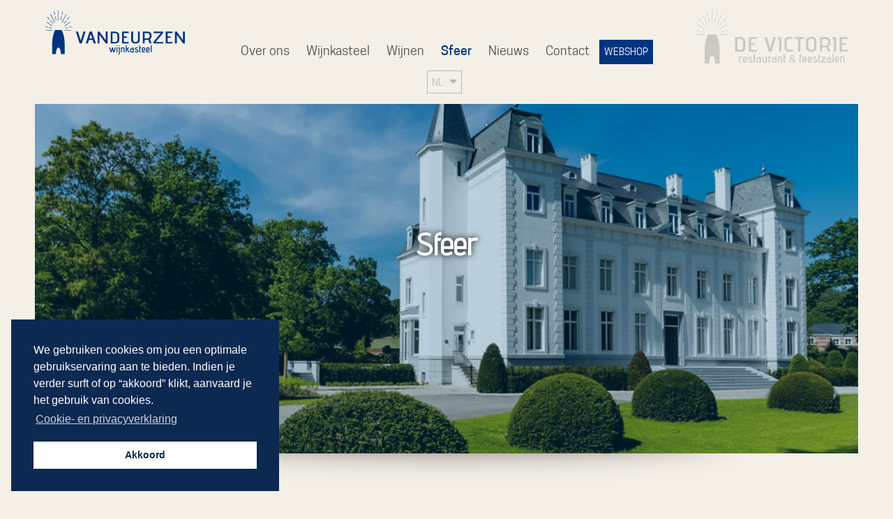

--- FILE ---
content_type: text/html; charset=UTF-8
request_url: https://www.wijnkasteel-vandeurzen.be/sfeer
body_size: 19816
content:
<!DOCTYPE html>
<html lang="nl" dir="ltr" prefix="og: https://ogp.me/ns#">
  <head>
    <meta charset="utf-8" />
<noscript><style>form.antibot * :not(.antibot-message) { display: none !important; }</style>
</noscript><link rel="canonical" href="https://www.wijnkasteel-vandeurzen.be/sfeer" />
<meta name="Generator" content="Drupal 10 (https://www.drupal.org)" />
<meta name="MobileOptimized" content="width" />
<meta name="HandheldFriendly" content="true" />
<meta name="viewport" content="width=device-width, initial-scale=1.0" />
<link rel="icon" href="/sites/default/files/favicon%283%29.ico" type="image/vnd.microsoft.icon" />
<link rel="alternate" hreflang="nl" href="https://www.wijnkasteel-vandeurzen.be/sfeer" />
<link rel="alternate" hreflang="fr" href="https://www.wijnkasteel-vandeurzen.be/fr/photos" />

    <title>Sfeer | Wijnkasteel</title>
    <link rel="stylesheet" media="all" href="/sites/default/files/css/css_n1CoVZVFI0MX50L3poOUGOGO-XiuB40PWORbMWGt95s.css?delta=0&amp;language=nl&amp;theme=wijnkasteel&amp;include=eJxFjVsOwyAQAy9Ew5kMrAjp8tC6qE1P30go6p9nbMlRQZ4-gOLiylVIZOHNraer6yY-2RzQDQc-S7RuFVq-4gYM2TB23qu_2WYbM2jhLsnx5EvqOnyXoz1xsajP2gP0EckfcNE5EQ" />
<link rel="stylesheet" media="all" href="/sites/default/files/css/css_jML_fbCFDIfNDrgvX_uafmlTr2YkchhHaKsAli5DkfU.css?delta=1&amp;language=nl&amp;theme=wijnkasteel&amp;include=eJxFjVsOwyAQAy9Ew5kMrAjp8tC6qE1P30go6p9nbMlRQZ4-gOLiylVIZOHNraer6yY-2RzQDQc-S7RuFVq-4gYM2TB23qu_2WYbM2jhLsnx5EvqOnyXoz1xsajP2gP0EckfcNE5EQ" />
<link rel="stylesheet" media="all" href="//fonts.googleapis.com/css?family=Advent+Pro&amp;amp;subset=greek,latin-ext" />
<link rel="stylesheet" media="all" href="//stackpath.bootstrapcdn.com/bootstrap/4.1.0/css/bootstrap.min.css" />
<link rel="stylesheet" media="all" href="//cdnjs.cloudflare.com/ajax/libs/fancybox/3.3.5/jquery.fancybox.min.css" />
<link rel="stylesheet" media="all" href="//use.fontawesome.com/releases/v5.0.10/css/all.css" />
<link rel="stylesheet" media="all" href="/sites/default/files/css/css_CPSKN6f8C8jxgvcKeMm_6zegnDBPvLafFsl3BTsp9Ms.css?delta=6&amp;language=nl&amp;theme=wijnkasteel&amp;include=eJxFjVsOwyAQAy9Ew5kMrAjp8tC6qE1P30go6p9nbMlRQZ4-gOLiylVIZOHNraer6yY-2RzQDQc-S7RuFVq-4gYM2TB23qu_2WYbM2jhLsnx5EvqOnyXoz1xsajP2gP0EckfcNE5EQ" />

    

<link rel="stylesheet" type="text/css" href="//cdnjs.cloudflare.com/ajax/libs/cookieconsent2/3.1.0/cookieconsent.min.css" />
<script src="//cdnjs.cloudflare.com/ajax/libs/cookieconsent2/3.1.0/cookieconsent.min.js"></script>
<script>
window.addEventListener("load", function(){
window.cookieconsent.initialise({
  "palette": {
    "popup": {
      "background": "#0c2952",
      "text": "#ffffff"
    },
    "button": {
      "background": "#ffffff",
      "text": "#0c2952"
    }
  },
  "position": "bottom-left",
  "content": {
    "message": "We gebruiken cookies om jou een optimale gebruikservaring aan te bieden. Indien je verder surft of op “akkoord” klikt, aanvaard je het gebruik van cookies.",
    "dismiss":  "Akkoord",
    "link":  "Cookie- en privacyverklaring",
    "href":  "https://wijnkasteel-vandeurzen.be/cookie-en-privacyverklaring"
  }
})});
</script>
    
  </head>
  <body class="path-node page-node-type-page">
        <a href="#main-content" class="visually-hidden focusable skip-link">
      Overslaan en naar de inhoud gaan
    </a>
    
      <div class="dialog-off-canvas-main-canvas" data-off-canvas-main-canvas>
    <main class="layout-container container">
	<header class="row">
		<div class="container row justify-content-between">
			<a href="https://www.wijnkasteel-vandeurzen.be/" class="branding col-md-2">
	    <img src="/themes/wijnkasteel/assets/img/logo-vandeurzen-wijnkasteel-nl.svg" alt="Vandeurzen Wijnkasteel">
	</a>
	<nav role="navigation" aria-labelledby="block-wijnkasteel-main-menu-menu" id="block-wijnkasteel-main-menu" class="block block-menu navigation menu--main col-md-7 align-self-center">
            
  <h2 class="visually-hidden" id="block-wijnkasteel-main-menu-menu">Hoofdnavigatie</h2>
  

        
              <ul id="main">
                    <li class="menu-item">
        <a href="/over-ons-0" data-drupal-link-system-path="node/16">Over ons</a>
              </li>
                <li class="menu-firstchild menu-item menu-item--expanded menu-item-expanded">
        <a href="/wijnkasteel/geschiedenis">Wijnkasteel</a>
                                <ul class="menu">
                    <li class="menu-item">
        <a href="/wijnkasteel/geschiedenis" data-drupal-link-system-path="node/15">Geschiedenis</a>
              </li>
                <li class="menu-item">
        <a href="/wijnkasteel/wijndomein" data-drupal-link-system-path="node/28">Wijndomein</a>
              </li>
    
        </ul>
  
              </li>
                <li class="menu-item">
        <a href="/wijnen" data-drupal-link-system-path="node/29">Wijnen</a>
              </li>
                <li class="menu-item menu-item--active-trail active-trail">
        <a href="/sfeer" data-drupal-link-system-path="node/21" class="is-active" aria-current="page">Sfeer</a>
              </li>
                <li class="menu-firstchild menu-item menu-item--expanded menu-item-expanded">
        <a href="/nieuws/events">Nieuws</a>
                                <ul class="menu">
                    <li class="menu-item">
        <a href="/nieuws/events" target="_self" data-drupal-link-system-path="node/12">Events</a>
              </li>
                <li class="menu-item">
        <a href="/nieuws/nieuws" data-drupal-link-system-path="node/9">Nieuws</a>
              </li>
                <li class="menu-item">
        <a href="/nieuws/vacatures" data-drupal-link-system-path="node/55">Vacatures</a>
              </li>
    
        </ul>
  
              </li>
                <li class="menu-item">
        <a href="/contacteer-ons" target="_self" data-drupal-link-system-path="node/13">Contact</a>
              </li>
                <li class="menu-item">
        <a href="https://wijnkasteel-vandeurzen.shop" target="_blank" class="button">WEBSHOP</a>
              </li>
    
    		<li class="d-block d-lg-none">
        <a class="vandeurzen languaenl" href="https://www.de-victorie.be/nl">De Victorie</a>
		</li>
		<li class="last language-switcher">
        		    <a href="/sfeer">NL</a> <i class="fas fa-caret-down"></i>
		    <a href="/fr/photos" class="hide">FR</a>
        		</li>
        </ul>
  


  </nav>
	<a class="switch-vd col-md-2" href="http://de-victorie.be/">
	    <img src="/themes/wijnkasteel/assets/img/logo-de-victorie-nl.svg" alt="de Victorie | Restaurant & Wijnbistro">
	</a>

		</div>
	</header>
	
	
	
	
	<a id="main-content" tabindex="-1"></a>	  <div class="region region-content">
    <div id="block-wijnkasteel-page-title" class="block block-core block-page-title-block">
  
    
      
  <h1 class="page-title"><span class="field field--name-title field--type-string field--label-hidden">Sfeer</span>
</h1>


  </div>
<div data-drupal-messages-fallback class="hidden"></div>
<div id="block-wijnkasteel-content" class="block block-system block-system-main-block">
  
    
      
<article data-history-node-id="21" class="node node--type-page node--view-mode-full">

  
    

  
  <div class="node__content">
      <section class="paragraph paragraph--type--header paragraph--view-mode--default hero">
            <section class="paragraph paragraph--type--slide paragraph--view-mode--default slide row justify-content-center">
    <figure class="background" style="background-image: url(/sites/default/files/styles/header/public/2018-05/DSC09325-bewerkt.jpg?h=c7994534&amp;itok=7NlPlKg5 );"></figure>
          <div class="content col-md-9 col-xl-7 align-self-center text-center">
                  <h2>
            <div class="field field--name-field-titel field--type-string-long field--label-hidden field__item">Sfeer</div>
      </h2>
                
      </div>
      </section>


      </section>

  <section class="paragraph paragraph--type--intro paragraph--view-mode--default intro row justify-content-center">
          <article class="col-md-8 text-center">
                  <div class="heading">
              <h2>
            <div class="field field--name-field-titel field--type-string-long field--label-hidden field__item">Het kasteel</div>
      </h2>
          </div>
                
            <div class="clearfix text-formatted field field--name-field-tekst field--type-text-long field--label-hidden field__item"><p>Klik op de foto's om ze te vergroten.</p>
</div>
      
      </article>
      </section>

  <section class="paragraph paragraph--type--foto-wall paragraph--view-mode--default row justify-content-center masonry">
  	<div class='col-12'>
		<div class="masonry-grid">
		  <div class="masonry-grid-sizer"></div>
		  <div class="masonry-gutter-sizer"></div>
		  <div class="masonry-grid-item">
	<a data-fancybox="gallery" href='/sites/default/files/styles/max_popup/public/2018-05/DSC09342.jpg?itok=n-gxdhDI' >
		<img src='/sites/default/files/styles/masonry_wall/public/2018-05/DSC09342.jpg?itok=IGb6Ekm8' />
	</a>
</div>
<div class="masonry-grid-item">
	<a data-fancybox="gallery" href='/sites/default/files/styles/max_popup/public/2018-05/DSC09309-bewerkt.jpg?itok=frYGL9rH' >
		<img src='/sites/default/files/styles/masonry_wall/public/2018-05/DSC09309-bewerkt.jpg?itok=l-Lpykx8' />
	</a>
</div>
<div class="masonry-grid-item">
	<a data-fancybox="gallery" href='/sites/default/files/styles/max_popup/public/2018-05/DSC09325-bewerkt.jpg?itok=LgSGBvwz' >
		<img src='/sites/default/files/styles/masonry_wall/public/2018-05/DSC09325-bewerkt.jpg?itok=YH2BLP5a' />
	</a>
</div>

		</div>
	</div>
  </section>

  <section class="paragraph paragraph--type--intro paragraph--view-mode--default intro row justify-content-center">
          <article class="col-md-8 text-center">
                  <div class="heading">
              <h2>
            <div class="field field--name-field-titel field--type-string-long field--label-hidden field__item">De wijngaard</div>
      </h2>
          </div>
                
            <div class="clearfix text-formatted field field--name-field-tekst field--type-text-long field--label-hidden field__item"><p>Klik op de foto's om ze te vergroten.</p>
</div>
      
      </article>
      </section>

  <section class="paragraph paragraph--type--foto-wall paragraph--view-mode--default row justify-content-center masonry">
  	<div class='col-12'>
		<div class="masonry-grid">
		  <div class="masonry-grid-sizer"></div>
		  <div class="masonry-gutter-sizer"></div>
		  <div class="masonry-grid-item">
	<a data-fancybox="gallery" href='/sites/default/files/styles/max_popup/public/2018-05/DSC08759.jpg?itok=DiuaCG6R' >
		<img src='/sites/default/files/styles/masonry_wall/public/2018-05/DSC08759.jpg?itok=OZhVhJvO' />
	</a>
</div>
<div class="masonry-grid-item">
	<a data-fancybox="gallery" href='/sites/default/files/styles/max_popup/public/2018-05/dsc08900.jpg?itok=DwkDnKEe' >
		<img src='/sites/default/files/styles/masonry_wall/public/2018-05/dsc08900.jpg?itok=HBAMNomo' />
	</a>
</div>
<div class="masonry-grid-item">
	<a data-fancybox="gallery" href='/sites/default/files/styles/max_popup/public/2018-05/dsc08952.jpg?itok=L85Quakp' >
		<img src='/sites/default/files/styles/masonry_wall/public/2018-05/dsc08952.jpg?itok=6B9LDwGa' />
	</a>
</div>
<div class="masonry-grid-item">
	<a data-fancybox="gallery" href='/sites/default/files/styles/max_popup/public/2018-05/DSC08744-bewerkt.jpg?itok=6Uy5EDuE' >
		<img src='/sites/default/files/styles/masonry_wall/public/2018-05/DSC08744-bewerkt.jpg?itok=SFT-Q-P6' />
	</a>
</div>
<div class="masonry-grid-item">
	<a data-fancybox="gallery" href='/sites/default/files/styles/max_popup/public/2018-05/dsc08740.jpg?itok=czAFwGrs' >
		<img src='/sites/default/files/styles/masonry_wall/public/2018-05/dsc08740.jpg?itok=c7mFOaw0' />
	</a>
</div>
<div class="masonry-grid-item">
	<a data-fancybox="gallery" href='/sites/default/files/styles/max_popup/public/2018-05/dsc08914.jpg?itok=tJbLOg2M' >
		<img src='/sites/default/files/styles/masonry_wall/public/2018-05/dsc08914.jpg?itok=HKdZqc8e' />
	</a>
</div>

		</div>
	</div>
  </section>


  </div>

</article>

  </div>

  </div>

		<footer>
			<div class="inner">
	    <a class="branding" href="https://www.wijnkasteel-vandeurzen.be/">
	        <img src="/themes/wijnkasteel/assets/img/wijnkasteel-nl.svg">
	    </a>
	    <div class="row mb-5 mt-5">
	    	<div id="block-contactinformation" class="block block-block-content block-block-content75bf4c88-4f17-4371-ac8d-91c7339f0a56 col-md-6 col-lg-3">
  
    
      
            <div class="clearfix text-formatted field field--name-body field--type-text-with-summary field--label-hidden field__item"><h3>Contact</h3><p>Kerkdreef 1 - B-3210 Linden<br>+32 016 88 82 86<br>info@wijnkasteel-vandeurzen.be<br><a href="/contacteer-ons">Contactformulier</a><br><a class="file file--mime-application-pdf file--application-pdf" href="/sites/default/files/inline-files/AV%20Wijnkasteel%20Vandeurzen%2010.2023.pdf" target="_blank" title="Verkoopvoorwaarden" data-entity-uuid="3d499f37-d1a1-4963-a898-a470f5a0f33d" data-entity-type="file">Verkoopvoorwaarden</a><br><a href="/cookie-en-privacyverklaring" data-entity-type="node" data-entity-uuid="cc620ada-e330-43a9-8be9-459e7b82f1b7" data-entity-substitution="canonical">Cookie- en privacyverklaring</a></p></div>
      
  </div><div id="block-restaurant" class="block block-block-content block-block-content51c6cb5e-c10c-44f1-a289-7b6196ce0361 col-md-6 col-lg-3">
  
    
      
            <div class="clearfix text-formatted field field--name-body field--type-text-with-summary field--label-hidden field__item"><h3>Het wijnkasteel</h3>

<ul>
	<li><a href="/wijnkasteel/geschiedenis">Geschiedenis</a></li>
	<li><a href="/wijnkasteel/wijndomein">Wijndomein</a></li>
	<li><a data-entity-substitution="canonical" data-entity-type="node" data-entity-uuid="9e3cd80a-2a5a-483b-845f-5b1489961ef5" href="/wijnen">Wijnen</a></li>
	<li><a data-entity-substitution="canonical" data-entity-type="node" data-entity-uuid="e9d36c97-c560-4c22-82ca-5db400915e70" href="/nieuws/events">Events</a></li>
	<li><a data-entity-substitution="canonical" data-entity-type="node" data-entity-uuid="3c75b8be-2621-4994-973e-7885b9bf2f38" href="/nieuws/nieuws">Nieuws</a></li>
	<li><a data-entity-substitution="canonical" data-entity-type="node" data-entity-uuid="62a64ad8-407b-4699-ad67-3b1340fddfae" href="/nieuws/vacatures">Vacatures</a></li>
	<li><a href="www.wijnkasteel-vandeurzen.shop">Webshop</a></li>
</ul></div>
      
  </div><div id="block-wijnbistro" class="block block-block-content block-block-contentdf827b85-2b0e-4c70-86db-b8b2580e8733 col-md-6 col-lg-3">
  
    
      
            <div class="clearfix text-formatted field field--name-body field--type-text-with-summary field--label-hidden field__item"><h3>Onze wijnen</h3>

<p><a href="/wijnen">Maak kennis</a> met de wijnen<br>
uit onze wijngaard<br>
in <a href="https://www.de-victorie.be" target="_blank">restaurant De Victorie</a></p>

<p>Bestel onze wijnen online<br>
via&nbsp;onze nieuwe <a href="https://wijnkasteel-vandeurzen.shop" target="_blank">webshop</a></p></div>
      
  </div><div id="block-wijnkasteelvandeurzen" class="block block-block-content block-block-content291eec89-f994-47c4-9596-adc34e8eabce col-md-6 col-lg-3">
  
    
      
            <div class="clearfix text-formatted field field--name-body field--type-text-with-summary field--label-hidden field__item"><h3>De Victorie</h3>

<p>Restaurant - Feestzalen<br>
<a href="https://www.de-victorie.be">Naar de website</a></p></div>
      
  </div>
	    </div>
        <div class="newsletter col-12">
            <a href="#newsletter#" class="btn-solid white">Inschrijven nieuwsbrief</a>
        </div>
        <div class="col-12 social">
            <a href="https://www.facebook.com/profile.php?id=61559564867802" target="_blank" rel="nofollow"><i class="fab fa-facebook-f"></i></a>
            <a href="https://www.instagram.com/wijnkasteelvandeurzen/" target="_blank" rel="nofollow"><i class="fab fa-instagram"></i></a>
        </div>
	</div>
    <div class="copy text-center mt-3">
    	        <small>© 2025 Vandeurzen Wijnkasteel  | <a href="http://www.magix.be">Design by Magix</a>  </small>
    </div>

	</footer>
		<div id="modal" class="modal hide">
		<h2>Inschrijven nieuwsbrief</h2>
		<form id="subForm" class="js-cm-form" action="https://www.createsend.com/t/subscribeerror?description=" method="post" data-id="30FEA77E7D0A9B8D7616376B9006323163FEB2AE3CC9B0CEA34505DC3E2535AE2FE05E518B7C07B5512276C43AF120823BA2C7052BD6ECA910F8860BA31E6252">
			<a class="close" href="javascript://" data-dismiss="modal">&#215;</a>
			<input id="fieldName" name="cm-name" type="text" placeholder="Voornaam + naam"/>
			<input id="fieldEmail" name="cm-fdrutd-fdrutd" class="js-cm-email-input" type="email" placeholder="E-mailadres" required />
			<input id="fieldjllkllt" name="cm-f-jllkllt" type="hidden" value="nl"/>
			<button type="submit" class='js-cm-submit-button btn-solid blue'>Inschrijven</button>
			<div id="response">Bedankt voor het inschrijven!</div>
		</form>
	</div>
</main>
  </div>

    
    <script type="application/json" data-drupal-selector="drupal-settings-json">{"path":{"baseUrl":"\/","pathPrefix":"","currentPath":"node\/21","currentPathIsAdmin":false,"isFront":false,"currentLanguage":"nl"},"pluralDelimiter":"\u0003","suppressDeprecationErrors":true,"ajaxPageState":{"libraries":"eJxtjFsKwzAQAy_kxmeS7cVxun6wqinp6WsIpT_5mxmBooI8fQDFxYurkMjCn7ee1tZNFlmFlo-4AUM2jJ0-2RzQ7V-22cYMWrhLcjz5knr9v8vRnlgu6rP2AH1E8i4f_AKw9zsq","theme":"wijnkasteel","theme_token":null},"ajaxTrustedUrl":[],"wijnkasteel":{"wijnkasteel_newsletter_conf":"Please check your email","wijnkasteel_newsletter_error":"Invalid email","wijnkasteel_newsletter_subscribe":"Inschrijven"},"user":{"uid":0,"permissionsHash":"0a4603bff9c50e56786f7ca83860ad52b8f47c2249a23bf44ef80a13f766cf63"}}</script>
<script src="/core/assets/vendor/jquery/jquery.min.js?v=3.7.1"></script>
<script src="/core/assets/vendor/once/once.min.js?v=1.0.1"></script>
<script src="/sites/default/files/languages/nl_nW49Ve5TCGYJ0e0CmmRlT9qCApXakGVbBB8KdZFspj0.js?supoxr"></script>
<script src="/core/misc/drupalSettingsLoader.js?v=10.4.0"></script>
<script src="/core/misc/drupal.js?v=10.4.0"></script>
<script src="/core/misc/drupal.init.js?v=10.4.0"></script>
<script src="/core/assets/vendor/tabbable/index.umd.min.js?v=6.2.0"></script>
<script src="/core/misc/progress.js?v=10.4.0"></script>
<script src="/core/assets/vendor/loadjs/loadjs.min.js?v=4.3.0"></script>
<script src="/core/misc/debounce.js?v=10.4.0"></script>
<script src="/core/misc/announce.js?v=10.4.0"></script>
<script src="/core/misc/message.js?v=10.4.0"></script>
<script src="/core/themes/claro/js/ajax.js?supoxr"></script>
<script src="/core/misc/ajax.js?v=10.4.0"></script>
<script src="/themes/contrib/stable/js/ajax.js?v=10.4.0"></script>
<script src="//cdnjs.cloudflare.com/ajax/libs/popper.js/1.14.0/umd/popper.min.js"></script>
<script src="//stackpath.bootstrapcdn.com/bootstrap/4.1.0/js/bootstrap.min.js"></script>
<script src="//cdnjs.cloudflare.com/ajax/libs/fancybox/3.3.5/jquery.fancybox.min.js"></script>
<script src="//cdnjs.cloudflare.com/ajax/libs/SlickNav/1.0.10/jquery.slicknav.min.js"></script>
<script src="//cdnjs.cloudflare.com/ajax/libs/OwlCarousel2/2.3.4/owl.carousel.min.js"></script>
<script src="//unpkg.com/imagesloaded@4/imagesloaded.pkgd.min.js"></script>
<script src="//unpkg.com/masonry-layout@4.2.1/dist/masonry.pkgd.min.js"></script>
<script src="/themes/wijnkasteel/assets/js/createsend-modal.js?supoxr"></script>
<script src="/themes/wijnkasteel/assets/js/main.js?supoxr"></script>
<script src="/themes/wijnkasteel/assets/js/drupal.js?supoxr"></script>

	<script type="text/javascript" src="//s7.addthis.com/js/300/addthis_widget.js#pubid=ra-5afda0d6e4a40d40"></script>
  </body>
</html>

--- FILE ---
content_type: text/css
request_url: https://www.wijnkasteel-vandeurzen.be/sites/default/files/css/css_CPSKN6f8C8jxgvcKeMm_6zegnDBPvLafFsl3BTsp9Ms.css?delta=6&language=nl&theme=wijnkasteel&include=eJxFjVsOwyAQAy9Ew5kMrAjp8tC6qE1P30go6p9nbMlRQZ4-gOLiylVIZOHNraer6yY-2RzQDQc-S7RuFVq-4gYM2TB23qu_2WYbM2jhLsnx5EvqOnyXoz1xsajP2gP0EckfcNE5EQ
body_size: 5921
content:
/* @license GPL-2.0-or-later https://www.drupal.org/licensing/faq */
.modal.hide{display:none;}.modal-backdrop{position:fixed;top:0;right:0;bottom:0;left:0;z-index:7000;background-color:#373c44;}.modal-backdrop.fade{opacity:0;}.modal-backdrop,.modal-backdrop.fade.in{opacity:0.3;filter:alpha(opacity=40);}.modal{text-align:left;position:fixed;top:50%;left:50%;z-index:8000;width:398px;margin:-17% 0 0 -250px;background-color:#FFF;-khtml-border-radius:3px;-moz-border-radius:3px;-webkit-border-radius:3px;border-radius:3px;box-shadow:0 0 0 4px rgba(55,60,65,0.1);-moz-box-shadow:0 0 0 4px rgba(55,60,65,0.1);-webkit-box-shadow:0 0 0 4px rgba(55,60,65,0.1);padding:50px 50px 45px;bottom:auto;}body .modal{bottom:auto;}.modal .btn-solid.blue{background-color:#003480;color:#fff;border:1px solid #003480;}.modal .btn-solid.blue:hover{background-color:#fff;color:#003480;border:1px solid #003480;}.modal a.close{position:absolute;top:15px;right:18px;padding:5px 10px;color:#9099A3;text-decoration:none;}.modal a.close:hover{color:#5d6670;}.modal h1,.modal h2{margin:0;padding:0;}.modal h2{margin-bottom:20px;}.modal #response{clear:both;font-size:15px;margin:23px 0 0 0px;padding:0 0 0 0px;color:#9099A3;background:url(/themes/wijnkasteel/assets/css/tick.png) left center no-repeat;display:none;}.modal form#subForm input{margin-bottom:20px;width:280px;}.modal form#subForm input.error{background:url(/themes/wijnkasteel/assets/css/cross.png) right center no-repeat;background-position:372px center;color:#df452c;}@media only screen and (max-width:480px){.modal{margin:0;top:0;left:0;width:80%;margin-top:2%;margin-left:2%;margin-right:2%;padding:8%;}.modal form#subForm a.close{font-size:18px;font-weight:bold;}.modal form#subForm h1{line-height:1;margin-bottom:30px;}.modal form#subForm input{width:94%;padding-left:3%;padding-right:3%;}.modal form#subForm input.error{background-position:95% center;}.modal form#subForm #response{font-size:16px;width:100%;margin:20px 0 0 0;padding:0 0 22px 0;text-align:center;background-position:bottom center;}}
@font-face{font-family:'cooper_hewittbook';src:url(/themes/wijnkasteel/assets/fonts/cooperhewitt-book-webfont.woff2) format("woff2"),url(/themes/wijnkasteel/assets/css/cooperhewitt-book-webfont.woff) format("woff");font-weight:normal;font-style:normal;}@font-face{font-family:'cooper_hewittbook_italic';src:url(/themes/wijnkasteel/assets/fonts/cooperhewitt-bookitalic-webfont.woff2) format("woff2"),url(/themes/wijnkasteel/assets/css/cooperhewitt-bookitalic-webfont.woff) format("woff");font-weight:normal;font-style:normal;}@font-face{font-family:'cooper_hewittmedium';src:url(/themes/wijnkasteel/assets/fonts/cooperhewitt-medium-webfont.woff2) format("woff2"),url(/themes/wijnkasteel/assets/css/cooperhewitt-medium-webfont.woff) format("woff");font-weight:normal;font-style:normal;}@font-face{font-family:'cooper_hewittsemibold';src:url(/themes/wijnkasteel/assets/fonts/cooperhewitt-semibold-webfont.woff2) format("woff2"),url(/themes/wijnkasteel/assets/css/cooperhewitt-semibold-webfont.woff) format("woff");font-weight:normal;font-style:normal;}@font-face{font-family:'cooper_hewittsemibold_italic';src:url(/themes/wijnkasteel/assets/fonts/cooperhewitt-semibolditalic-webfont.woff2) format("woff2"),url(/themes/wijnkasteel/assets/css/cooperhewitt-semibolditalic-webfont.woff) format("woff");font-weight:normal;font-style:normal;}.owl-carousel{opacity:1;visibility:hidden;width:100%;-webkit-tap-highlight-color:transparent;position:relative;z-index:1;}.owl-carousel .owl-stage{position:relative;touch-action:manipulation;-moz-backface-visibility:hidden;}.owl-carousel .owl-stage:after{content:".";display:block;clear:both;visibility:hidden;line-height:0;height:0;}.owl-carousel .owl-stage-outer{position:relative;overflow:hidden;-webkit-transform:translate3d(0px,0px,0px);}.owl-carousel .owl-wrapper,.owl-carousel .owl-item{-webkit-backface-visibility:hidden;-moz-backface-visibility:hidden;-ms-backface-visibility:hidden;-webkit-transform:translate3d(0,0,0);-moz-transform:translate3d(0,0,0);-ms-transform:translate3d(0,0,0);}.owl-carousel .owl-item{position:relative;min-height:1px;float:left;-webkit-backface-visibility:hidden;-webkit-tap-highlight-color:transparent;-webkit-touch-callout:none;}.owl-carousel .owl-item img{display:block;height:250px;width:250px;-o-object-fit:cover;object-fit:cover;}.owl-carousel .owl-nav.disabled{display:none;}.owl-carousel .owl-nav .owl-prev,.owl-carousel .owl-nav .owl-next,.owl-carousel .owl-dot{cursor:pointer;-webkit-user-select:none;-moz-user-select:none;-ms-user-select:none;user-select:none;}.owl-carousel .owl-nav button.owl-prev,.owl-carousel .owl-nav button.owl-next,.owl-carousel button.owl-dot{background:none;color:inherit;border:none;padding:0 !important;font:inherit;}.owl-carousel.owl-loaded{opacity:1;visibility:visible;}.owl-carousel.owl-loading{opacity:0;display:block;}.owl-carousel.owl-hidden{opacity:0;}.owl-carousel.owl-refresh .owl-item{visibility:hidden;}.owl-carousel.owl-drag .owl-item{touch-action:pan-y;-webkit-user-select:none;-moz-user-select:none;-ms-user-select:none;user-select:none;}.owl-carousel.owl-grab{cursor:move;cursor:-webkit-grab;cursor:grab;}.owl-carousel.owl-rtl{direction:rtl;}.owl-carousel.owl-rtl .owl-item{float:right;}.no-js .owl-carousel{display:block;}.owl-carousel .animated{-webkit-animation-duration:1000ms;animation-duration:1000ms;-webkit-animation-fill-mode:both;animation-fill-mode:both;}.owl-carousel .owl-animated-in{z-index:0;}.owl-carousel .owl-animated-out{z-index:1;}.owl-carousel .fadeOut{-webkit-animation-name:fadeOut;animation-name:fadeOut;}@-webkit-keyframes fadeOut{0%{opacity:1;}100%{opacity:0;}}@keyframes fadeOut{0%{opacity:1;}100%{opacity:0;}}.owl-height{transition:height 500ms ease-in-out;}.owl-carousel .owl-item .owl-lazy{opacity:0;transition:opacity 400ms ease;}.owl-carousel .owl-item .owl-lazy[src^=""],.owl-carousel .owl-item .owl-lazy:not([src]){max-height:0;}.owl-carousel .owl-item img.owl-lazy{-webkit-transform-style:preserve-3d;transform-style:preserve-3d;}.owl-carousel .owl-video-wrapper{position:relative;height:100%;background:#000;}.owl-carousel .owl-video-play-icon{position:absolute;height:80px;width:80px;left:50%;top:50%;margin-left:-40px;margin-top:-40px;background:url(/themes/wijnkasteel/assets/owl.video.play.png) no-repeat;cursor:pointer;z-index:1;-webkit-backface-visibility:hidden;transition:-webkit-transform 100ms ease;transition:transform 100ms ease;transition:transform 100ms ease,-webkit-transform 100ms ease;}.owl-carousel .owl-video-play-icon:hover{-webkit-transform:scale(1.3,1.3);transform:scale(1.3,1.3);}.owl-carousel .owl-video-playing .owl-video-tn,.owl-carousel .owl-video-playing .owl-video-play-icon{display:none;}.owl-carousel .owl-video-tn{opacity:0;height:100%;background-position:center center;background-repeat:no-repeat;background-size:contain;transition:opacity 400ms ease;}.owl-carousel .owl-video-frame{position:relative;z-index:1;height:100%;width:100%;}.owl-theme .owl-nav{margin-top:10px;text-align:center;-webkit-tap-highlight-color:transparent;}.owl-theme .owl-nav [class*='owl-']{color:#FFF;font-size:14px;margin:5px;padding:4px 7px;background:#D6D6D6;display:inline-block;cursor:pointer;border-radius:3px;}.owl-theme .owl-nav .disabled{opacity:0.5;cursor:default;}.owl-theme .owl-nav.disabled + .owl-dots{margin-top:10px;}.owl-theme .owl-dots{text-align:center;-webkit-tap-highlight-color:transparent;}.owl-theme .owl-dots .owl-dot{display:inline-block;zoom:1;*display:inline;}.owl-theme .owl-dots .owl-dot span{width:25px;height:25px;margin:5px 7px;background:transparent;border:1px solid #fff;display:block;-webkit-backface-visibility:visible;transition:200ms ease;border-radius:50%;}.owl-theme .owl-dots .owl-dot.active span,.owl-theme .owl-dots .owl-dot:hover span{background:#fff;}.slicknav_btn{position:relative;display:block;vertical-align:middle;float:right;padding:27px;line-height:1.125em;cursor:pointer;top:10px;}.slicknav_btn .slicknav_icon-bar + .slicknav_icon-bar{margin-top:6px;}.slicknav_menu .slicknav_menutxt{display:block;line-height:1.188em;float:left;}.slicknav_menu .slicknav_icon{float:left;width:40px;height:0.875em;margin:0.188em 0 0 0.438em;}.slicknav_menu .slicknav_icon:before{background:transparent;width:40px;height:2px;display:block;content:"";position:absolute;}.slicknav_menu .slicknav_no-text{margin:0;}.slicknav_menu .slicknav_icon-bar{display:block;width:40px;height:2px;}.slicknav_menu:before{content:" ";display:table;}.slicknav_menu:after{content:" ";display:table;clear:both;}.slicknav_nav{clear:both;}.slicknav_nav ul{display:block;text-align:left;}.slicknav_nav li{display:block;}.slicknav_nav li.language-switcher{margin-top:30px;}.slicknav_nav li.language-switcher a{display:inline-block;}.slicknav_nav li.language-switcher .fas{display:none;}.slicknav_nav li.language-switcher a:not(.hide){font-family:'cooper_hewittsemibold',sans-serif;}.slicknav_nav .slicknav_arrow{font-size:0.6em;margin:0 0 0 0.4em;}.slicknav_nav .slicknav_item{cursor:pointer;}.slicknav_nav .slicknav_item a{display:inline;}.slicknav_nav .slicknav_row{display:block;}.slicknav_nav a{display:block;}.slicknav_nav li.active-trail > a{font-family:'cooper_hewittsemibold',sans-serif;}.slicknav_nav .slicknav_parent-link a{display:inline;}.slicknav_brand{float:left;}.slicknav_menu{width:100%;box-sizing:border-box;padding:5px;background:url(/themes/wijnkasteel/assets/img/hero-blue.jpg) no-repeat center;background-size:cover;transition:all .1s linear;}.slicknav_menu.nav-up{top:-85px;}.slicknav_menu *{box-sizing:border-box;}.slicknav_menu .slicknav_menutxt{color:#fff;font-weight:bold;}.slicknav_menu .slicknav_icon-bar{background-color:#fff;}.slicknav_nav{color:#fff;margin:0;padding:0;font-size:0.875em;list-style:none;overflow:hidden;border-top:1px solid #092754;}.slicknav_nav ul{list-style:none;overflow:hidden;padding:0;margin:0 0 0 20px;}.slicknav_nav .slicknav_row:hover,.slicknav_nav .slicknav_row:hover a{background:#fff;color:#003480;}.slicknav_nav a{padding:10px;text-decoration:none;color:#fff;}.slicknav_nav a:hover{background:#fff;color:#003480;}.slicknav_nav .slicknav_txtnode{margin-left:15px;}.slicknav_nav .slicknav_item a{padding:0;margin:0;}.slicknav_nav .slicknav_parent-link a{padding:0;margin:0;}.slicknav_brand{color:#fff;text-indent:-9999px;display:block;width:150px;height:60px;margin-top:5px;margin-left:10px;margin-bottom:10px;background:url(/themes/wijnkasteel/assets/img/logo-vandeurzen-wijnkasteel-white.svg) no-repeat center;background-size:contain;}.slicknav_brand a{display:block;width:100%;height:100%;}*{outline:0 !important;}html{width:100%;height:100%;}body{width:100%;height:100%;font-family:"cooper_hewittbook",sans-serif;background:#f4f0e8;font-size:18px;}h1,h2,h3,h4,h5,h6{margin:0;padding-top:20px;padding-bottom:20px;font-family:'Advent Pro',sans-serif;color:#003480;font-weight:bold;}em{font-family:'cooper_hewittbook_italic',sans-serif;font-size:.8em;}h1{font-size:1.5rem;}p{margin-bottom:30px;}strong{font-family:'cooper_hewittsemibold',sans-serif;}.paragraph--view-mode--default{margin-bottom:30px;}.table td,.table th{border-color:#b9b8b8;}table p{margin-bottom:0;}.table td:nth-child(2),.table th:nth-child(2){min-width:150px;text-align:right;}figure{margin:0;}ul,li{list-style:none;padding:0;margin:0;}label{cursor:pointer;}input,textarea,select{width:100%;padding:15px 30px;border:1px solid #b9b8b8;background:#fff;resize:none;transition:all 0.2s cubic-bezier(0.84,0.38,0.83,0.67);}input:focus,textarea:focus,select:focus{border-color:#003480;}input[type="checkbox"],input[type="radio"]{width:auto;}a{color:#4d4d4d;transition:all 0.1s cubic-bezier(0.84,0.38,0.83,0.67);}.btn-solid,.webform-button--submit{color:#fff;padding:10px 35px;display:inline-block;transition:all 0.2s cubic-bezier(0.84,0.38,0.83,0.67);cursor:pointer;font-size:.85em;background:#003480;margin:10px 0;border:1px solid transparent;text-transform:uppercase;}.btn-solid.white{background:#fff;color:#003480;}.btn-solid.white:hover{border:1px solid #fff;color:#fff;background:transparent;}.btn-solid:hover,.webform-button--submit:hover{text-decoration:none;}.btn-lined,p a{color:#003480;text-decoration:underline;margin:10px 0;display:inline-block;}.btn-lined:hover,p a:hover{color:#000b1a;}::-moz-selection,::-moz-selection{background:#EACEC4;color:#fff;}::-moz-selection,::selection{background:#EACEC4;color:#fff;}.heading{text-align:center;}.heading:before{content:'';display:block;margin:0 auto;background:url(/themes/wijnkasteel/assets/img/logo-upper.svg) no-repeat;width:60px;height:60px;}.heading h2,.heading h3{color:#003480;font-size:2.5rem;padding-top:0;}.heading.grey:before{display:none;}.heading.grey h3{font-size:1.75rem;color:#b9b8b8;}header{padding:15px 0;position:fixed;left:0;top:0;z-index:9999;width:100%;background:#f4f0e8;}header .container{padding:0;padding-left:50px;padding-right:50px;margin:0 auto;}header img{min-width:200px;}header nav{margin-top:25px;text-align:center;}header nav ul > li{display:inline-block;margin-right:5px;}header nav ul > li a{display:block;padding:15px;}header nav ul > li a:hover{color:#000b1a;text-decoration:none;}header nav ul > li.active-trail > a{font-family:'cooper_hewittmedium',sans-serif;color:#003480;}header nav ul > li.menu-item-expanded.active-trail .active-trail{text-decoration:underline;}header nav ul > li.menu-item-expanded.active-trail > a{position:relative;}header nav ul > li.menu-item-expanded.active-trail > a:after{content:'';display:block;height:34px;width:1px;position:absolute;left:50%;top:48px;background:#003480;}header nav ul > li.menu-item-expanded:hover .menu{visibility:visible;opacity:1;}header nav ul > li .menu{position:absolute;left:50%;top:76px;width:1450px;margin-left:-724px;color:#fff;opacity:0;visibility:hidden;transition:opacity 0.3s cubic-bezier(0.84,0.38,0.83,0.67),visibility 0.3s cubic-bezier(0.84,0.38,0.83,0.67);background:url(/themes/wijnkasteel/assets/img/hero-blue.jpg) no-repeat center;background-size:cover;z-index:100;}header nav ul > li .menu li{height:auto;}header nav ul > li .menu li a{color:#fff;}header nav ul > li.menu-item-expanded.active-trail > .menu{visibility:visible;opacity:1;z-index:99;}header nav ul > li.language-switcher{border:1px solid #b9b8b8;min-width:50px;height:auto;position:relative;cursor:pointer;}header nav ul > li.language-switcher:hover .hide{opacity:1;visibility:visible;}header nav ul > li.language-switcher i{display:inline-block;color:#b9b8b8;padding-right:5px;}header nav ul > li.language-switcher a{padding:5px;font-size:.8em;display:inline-block;color:#b9b8b8;}header nav ul > li.language-switcher a.hide{position:absolute;background:#f7f5ef;left:-1px;top:31px;opacity:0;visibility:hidden;z-index:9999;width:50px;border:1px solid #b9b8b8;text-align:left;}header nav ul > li.language-switcher a.hide:hover{background:#b9b8b8;color:#fff;}header .switch-vd{width:250px;-webkit-filter:grayscale(100%);filter:grayscale(100%);opacity:.2;}header .switch-vd:hover{opacity:1;-webkit-filter:grayscale(0);filter:grayscale(0);}.hero{position:relative;text-align:center;height:600px;margin-bottom:100px;}.hero:after{content:'';display:block;position:absolute;left:0;bottom:-200px;width:100%;height:200px;background:url(/themes/wijnkasteel/assets/img/shadow.png) no-repeat center -150px;background-size:contain;z-index:-1;}.hero:before{content:'';display:block;top:0;left:0;width:100%;height:20px;background:url(/themes/wijnkasteel/assets/img/hero-blue.jpg) no-repeat center;background-size:cover;position:absolute;z-index:10;}.hero .slide{height:600px;position:relative;background:#005683;margin:0;}.hero .slide .background{position:absolute;left:0;top:0;width:100%;height:100%;background-image:url(/themes/wijnkasteel/assets/img/dummy.jpg);background-repeat:no-repeat;background-size:cover;background-position:center;opacity:.75;}.hero .slide h1{font-size:2.5em;text-shadow:0 0 10px black;color:#fff;}.hero.owl-carousel h1{margin-bottom:30px;}.hero .owl-dots{left:0;bottom:65px;position:relative;display:inline-block;}.hero .owl-dots:before,.hero .owl-dots:after{content:'';display:block;position:absolute;height:1px;top:17px;background:#fff;width:30px;}.hero .owl-dots:before{left:-50px;}.hero .owl-dots:after{right:-50px;}.hero .owl-nav{display:none;}.intro{margin:100px auto;}.switch > div{padding:0;}.switch > div:first-child{padding-right:10px;}.switch figure{padding:150px 15px;position:relative;text-align:center;overflow:hidden;}.switch figure .content{position:relative;z-index:10;}.switch figure .content img{height:100px;}.switch figure .content h3{color:#fff;padding-top:0;text-shadow:0 0 10px rgba(0,0,0,0.75);font-size:2em;}.switch figure .background{position:absolute;left:0;bottom:0;width:100%;height:97%;opacity:.5;transition:all 1s linear;}.switch figure:hover .background{opacity:1;-webkit-transform:scale(1.1);transform:scale(1.1);}.switch figure.theme_orange{background:url(/themes/wijnkasteel/assets/img/blue-bg.jpg) no-repeat center;background-size:cover;}.switch figure.theme_orange .background{background:url(/themes/wijnkasteel/assets/img/bistro.jpg) no-repeat center;background-size:cover;}.switch figure.theme_blue{background:url(/themes/wijnkasteel/assets/img/blue-bg.jpg) no-repeat center;background-size:cover;}.switch figure.theme_blue .background{background:url(/themes/wijnkasteel/assets/img/restaurant.jpg) no-repeat center;background-size:cover;}.small-slider{position:relative;margin:100px auto;}.small-slider:after{content:'';display:block;position:absolute;left:0;bottom:-50px;width:100%;height:200px;background:url(/themes/wijnkasteel/assets/img/shadow.png) no-repeat center;background-size:contain;z-index:-1;}.small-slider.single .slide{background:#f4f0e8;}.small-slider .owl-stage{background:#f4f0e8;}.small-slider .owl-nav{position:absolute;width:100%;top:50%;margin-top:-25px;left:0;}.small-slider .owl-nav button{position:absolute;height:50px;width:50px;background:red;text-indent:-9999px;transition:all 0.2s cubic-bezier(0.84,0.38,0.83,0.67);}.small-slider .owl-nav button:hover{-webkit-transform:scale(1.1);transform:scale(1.1);}.small-slider .owl-nav button.owl-prev{position:absolute;left:75px;top:0;background:url(/themes/wijnkasteel/assets/img/prev.svg) no-repeat center;background-size:contain;}.small-slider .owl-nav button.owl-next{right:75px;top:0;background:url(/themes/wijnkasteel/assets/img/next.svg) no-repeat center;background-size:contain;}.small-slider .owl-dots{display:none;}.small-slider .owl-dots .owl-dot span{border-color:#003480;}.small-slider .owl-dots .owl-dot.active span,.small-slider .owl-dots .owl-dot:hover span{background:#003480;}.small-slider .slide article{padding:40px;}.small-slider .slide article h2{padding-top:0;}.small-slider .slide figure{padding-left:0;}.small-slider .slide img{width:100%;height:250px;-o-object-fit:cover;object-fit:cover;}.visuals{margin-bottom:30px;}.visuals img{width:100%;-o-object-fit:cover;object-fit:cover;transition:all 1s linear;}.visuals .first{padding-left:0;padding-right:5px;}.visuals .last{padding-right:0;padding-left:5px;}.visuals .first a,.visuals .last a{height:100%;}.visuals .first img,.visuals .last img{height:100%;}.visuals .mid{padding-left:5px;padding-right:5px;}.visuals .mid img{height:250px;}.visuals a[data-fancybox="gallery"]{position:relative;display:block;overflow:hidden;}.visuals a[data-fancybox="gallery"]:after{content:'';display:block;position:absolute;left:0;top:0;width:100%;height:100%;background:rgba(0,52,128,0.7);visibility:hidden;opacity:0;transition:all 0.2s cubic-bezier(0.84,0.38,0.83,0.67);z-index:1;}.visuals a[data-fancybox="gallery"]:before{content:'';display:block;position:absolute;z-index:2;background:url(/themes/wijnkasteel/assets/img/magnifier.svg) no-repeat center;background-size:contain;height:50px;width:50px;top:50%;margin-top:-25px;left:50%;margin-left:-25px;visibility:hidden;opacity:0;transition:all 0.2s cubic-bezier(0.84,0.38,0.83,0.67);}.visuals a[data-fancybox="gallery"]:hover img{-webkit-transform:scale(1.1);transform:scale(1.1);}.visuals a[data-fancybox="gallery"]:hover:before,.visuals a[data-fancybox="gallery"]:hover:after{opacity:1;visibility:visible;}footer .inner{background:url(/themes/wijnkasteel/assets/img/footerbg.jpg) no-repeat center;background-size:cover;padding:50px 100px;color:#fff;}footer .inner .branding{display:block;margin:0 auto;width:380px;}footer .inner h3,footer .inner li,footer .inner a{color:#fff;}footer .inner .newsletter{text-align:center;position:relative;margin-bottom:10px;}footer .inner .newsletter .btn-solid.white{border:1px solid transparent;position:relative;z-index:10;}footer .inner .newsletter .btn-solid.white:hover{border:1px solid #fff;color:#fff;background:transparent;}footer .inner .newsletter:before,footer .inner .newsletter:after{content:'';display:block;height:1px;width:35%;position:absolute;background:#fff;top:32px;}footer .inner .newsletter:before{left:0;}footer .inner .newsletter:after{right:0;}footer .inner .btn-lined:hover{color:#fff;text-decoration:none;}footer .inner .social{text-align:center;}footer .inner .social a{display:inline-block;font-size:1.35rem;line-height:1.8em;border-radius:50%;border:1px solid #fff;height:40px;width:40px;margin-right:10px;}footer .inner .social a:hover{background:#fff;color:#003480;}.video{position:relative;}.video:before{content:'';display:block;width:60px;height:60px;position:absolute;left:50%;top:50%;margin-left:-30px;margin-top:-30px;background:url(/themes/wijnkasteel/assets/img/play.svg) no-repeat center;background-size:cover;transition:all 0.2s cubic-bezier(0.84,0.38,0.83,0.67);}.video:hover:before{-webkit-transform:scale(1.1);transform:scale(1.1);}.video img{width:100%;height:100%;-o-object-fit:cover;object-fit:cover;}.news-item{margin-bottom:30px;border-bottom:1px solid #b9b8b8;padding-top:30px;padding-bottom:30px;}.news-item span{color:#b9b8b8;}.news-item h3{padding-top:0;}.news-item p{margin-bottom:20px;}.text-block h2,.text-block h3{padding-top:0;}#map{height:250px;}.wijnbistro .slicknav_menu{background:url(/themes/wijnkasteel/assets/img/hero-orange.jpg) repeat center;}.wijnbistro .slicknav_menu .slicknav_nav{border-top-color:#ad5822;}.wijnbistro .heading:before{background:url(/themes/wijnkasteel/assets/img/logo-upper-orange.svg) no-repeat;}.wijnbistro .hero .slide{background:#dd6d20;}.wijnbistro .hero:before{background:url(/themes/wijnkasteel/assets/img/hero-orange.jpg) no-repeat center;background-size:cover;}.wijnbistro .hero.bottom .slide .background{opacity:1;}.wijnbistro header nav ul li .menu{background:url(/themes/wijnkasteel/assets/img/hero-orange.jpg) no-repeat center;background-size:cover;}.wijnbistro header nav ul li.active-trail > a{color:#dd6d20;}.wijnbistro header nav ul li.menu-item-expanded.active-trail > a:after{background:#dd6d20;}.wijnbistro h1,.wijnbistro h2,.wijnbistro h3,.wijnbistro h4,.wijnbistro h5{color:#dd6d20;}.wijnbistro .btn-lined{color:#dd6d20;}.wijnbistro footer .inner{background:url(/themes/wijnkasteel/assets/img/footerbg-orange.jpg) no-repeat center;background-size:cover;}.wijnbistro footer .inner .btn-lined{color:#fff;}.slicknav_menu,.switch-vd.mobile{display:none;}.row{margin-left:0;margin-right:0;}.hero .slide h2{font-size:2.5em;text-shadow:0 0 10px black;color:#fff;}main.container{padding-top:115px;}.image-style-textblock{margin-bottom:30px;width:100%;height:auto;}@media (min-width:1200px){.container{max-width:100%;padding:50px;}}@media (min-width:1600px){.container{max-width:1550px;}}@media (max-width:1300px){header nav ul > li a{padding:15px 10px;}.container,main.container{max-width:100%;padding:50px;}header .switch-vd img{display:block;margin-left:-50px;}}@media (max-width:1200px){header nav ul > li a{padding:15px 5px;}.small-slider .owl-nav{position:static;margin-top:50px;text-align:center;}.small-slider .owl-nav button.owl-prev,.small-slider .owl-nav button.owl-next{position:static;display:inline-block;}.small-slider .owl-nav button.owl-prev{margin-right:50px;}}@media (max-width:1140px){.small-slider:after{bottom:35px;}.container header,.switch-vd,.branding{display:none;}.slicknav_menu{display:block;}.slicknav_nav a.vandeurzen{text-indent:-9999px;display:block;background:url(/themes/wijnkasteel/assets/img/logo-de-victorie-white.svg) no-repeat 15px;background-size:contain;margin-top:10px;margin-bottom:10px;padding:5px;}.switch-vd.mobile{display:block;width:50%;margin:20px auto;}.switch-vd.mobile img{width:auto;margin:0;min-width:0;}}@media (max-width:992px){.visuals img{width:100%;-o-object-fit:cover;object-fit:cover;transition:all 1s linear;}.visuals .first a,.visuals .last a{height:auto;}.visuals .first img,.visuals .last img{height:auto;}.visuals .mid img{height:auto;}.switch > div:first-child{padding-right:0;}}@media (max-width:768px){main.container{padding:0;padding-top:85px;}.hero{margin-bottom:50px;}.visuals .first,.visuals .mid,.visuals .last{padding:0;}.small-slider .slide article{padding-left:0;}.small-slider .owl-nav{display:none;}.small-slider .owl-dots{margin-top:30px;display:block;}.intro,.small-slider{margin:50px auto;}.col-md-10.row{padding:0;}header{padding-top:0;}.slicknav_menu{position:fixed;left:0;top:0;width:100%;z-index:9999;}.slicknav_menu ul{max-height:400px;overflow:scroll;}footer .copy{margin-bottom:20px;}footer .inner{padding:50px 15px;font-size:.85em;}footer .inner .branding{width:150px;}footer .inner h3{font-size:1.5rem;}.hero:before{display:none;}.hero,.hero .slide{height:400px;}.hero .slide h1,.heading h2,.small-slider .slide article h2,.hero .slide h2{font-size:1.5em;}.small-slider .slide{padding-left:0;}.small-slider:after{bottom:25px;}.small-slider.single:after{bottom:-60px;}.small-slider.single .slide figure,.small-slider.single .slide article{padding-left:15px;}}@media (max-width:480px){.small-slider.single:after{bottom:-85px;}.small-slider:after{bottom:-20px;}table{font-size:.8em;}}@media all and (-ms-high-contrast:none),(-ms-high-contrast:active){header .branding{float:left;}header  img{max-width:211px;}img{width:100% !important;height:auto !important;}.switch figure .content img{height:100px !important;width:auto !important;}}.safari h1,.safari h2,.safari h3,.safari h4,.safari h5,.safari h6{font-weight:500;}
header nav[role="navigation"] ul > li .menu{text-align:center;}ul.menu a.is-active{color:#FFF;}header nav ul > li.menu-item-expanded.active-trail .active-trail{text-decoration:underline:color:#FFF;}#toolbar-administration{position:relative;z-index:999999;}#block-wijnkasteel-page-title{display:none;}.hero.owl-carousel h2{margin-bottom:30px;}.news-item h3 span{color:#003480;}.image-style-pers-evenement-overzicht{width:100% !important;height:auto !important;}.masonry-grid-sizer,.masonry-grid-item{width:32%;margin-bottom:20px;}.masonry-gutter-sizer{width:2%;}.masonry-grid-item img{width:100%;height:auto;}.masonry-grid{width:100%;}@media screen and (max-width:768px){.masonry-grid-sizer,.masonry-grid-item{width:49%;}.masonry-gutter-sizer{width:2%;}}.text-formatted p a{margin:0px;}.archive  article{opacity:0.6;}.archive article img{-webkit-filter:grayscale(100%);filter:grayscale(100%);}.slicknav_nav a.languaefr.vandeurzen{background:url(/themes/wijnkasteel/assets/img/logo-de-victorie-white-fr.svg) no-repeat 15px;}html[lang="fr"] .slicknav_brand{background:url(/themes/wijnkasteel/assets/img/logo-de-victorie-fr-white.svg) no-repeat center;}.webform-button--previous,.webform-button--next{background:#003480;color:#fff;width:90px;}.webform-button--previous{float:left;}.webform-button--next{float:right;}header .menu-item a.button{background:#003480;color:#ffffff;font-size:14px;margin-right:8px;padding:7px;margin-top:5px;margin-bottom:5px;}.text-formatted ul{list-style:disc;padding-left:20px;margin-bottom:15px;}.text-formatted ul li{list-style:disc;}.gin-secondary-toolbar--frontend{z-index:9999999;}
@keyframes gin-throbber{0%{transform:rotateZ(0);}100%{transform:rotateZ(360deg);}}.ajax-progress__throbber,.ajax-progress__throbber--fullscreen,.ui-dialog .ajax-progress__throbber,.media-library-item .ajax-progress__throbber{border:3px solid var(--gin-color-primary);border-inline-end:3px dotted transparent;}.ajax-progress .ajax-progress__message{color:var(--gin-color-text);}[dir].gin--dark-mode .ajax-progress--fullscreen{background-color:var(--gin-color-primary);border-color:transparent;box-shadow:0 2px 6px 0 var(--gin-bg-app);}[dir].gin--dark-mode .ajax-progress--fullscreen .ajax-progress__throbber,[dir].gin--dark-mode .ajax-progress--fullscreen .ajax-progress__throbber--fullscreen{border:3px solid var(--gin-bg-app);border-inline-end:3px dotted transparent;}.media-library-widget .ajax-progress__throbber,.media-library-widget .ajax-progress__throbber--fullscreen{border:2px solid var(--gin-color-primary);border-inline-end:2px dotted transparent;}.ui-dialog .ajax-progress-throbber{padding:var(--gin-spacing-xs);background:var(--gin-bg-app);border-radius:50%;box-shadow:0 2px 6px 0 rgba(34,35,48,.1);border:1px solid rgba(216,217,224,.8);}.gin--dark-mode .ui-dialog .ajax-progress-throbber{background-color:var(--gin-color-primary);border-color:transparent;box-shadow:0 2px 6px 0 var(--gin-bg-app);}.ui-dialog .ajax-progress-throbber::before,.contextual-links .ajax-progress-throbber::before{content:"";display:block;position:absolute;inset-block-start:var(--gin-spacing-xs);inset-inline-start:var(--gin-spacing-xs);width:1.125rem;height:1.125rem;border:2px solid var(--gin-color-primary);border-inline-end:2px dotted transparent;border-radius:50%;animation:gin-throbber .75s linear infinite;}.gin--dark-mode .ui-dialog .ajax-progress,.gin--dark-mode .media-library-item .ajax-progress.ajax-progress.ajax-progress{background-color:var(--gin-bg-app);border-color:var(--gin-bg-app);}.contextual-links li{position:relative;}.contextual-links .ajax-progress-throbber{position:absolute;inset-block-start:0;inset-inline-end:var(--gin-spacing-xxs);width:24px;height:24px;}.contextual-links .ajax-progress-throbber::before{inset-block-start:0;inset-inline-start:.25em;}.claro-autocomplete__message{color:var(--gin-color-primary);}


--- FILE ---
content_type: image/svg+xml
request_url: https://www.wijnkasteel-vandeurzen.be/themes/wijnkasteel/assets/img/wijnkasteel-nl.svg
body_size: 6789
content:
<?xml version="1.0" encoding="utf-8"?>
<!-- Generator: Adobe Illustrator 22.1.0, SVG Export Plug-In . SVG Version: 6.00 Build 0)  -->
<svg version="1.1" id="Laag_1" xmlns="http://www.w3.org/2000/svg" xmlns:xlink="http://www.w3.org/1999/xlink" x="0px" y="0px"
	 viewBox="0 0 260 100" style="enable-background:new 0 0 260 100;" xml:space="preserve">
<style type="text/css">
	.st0{fill:#FFFFFF;}
</style>
<g>
	<g>
		<path class="st0" d="M134.4,26.1h-8.8c-2.4,4.6-3.9,10.9-3.9,17.8v14.3h5c0-4.8,1.5-8.7,3.3-8.7c1.8,0,3.3,3.9,3.3,8.7h5V43.9
			C138.3,37,136.8,30.7,134.4,26.1z"/>
		<path class="st0" d="M130.1,0c-0.2,0-0.3,0.2-0.3,0.4v12.8c0,0.2,0.1,0.4,0.3,0.4c0.2,0,0.3-0.1,0.3-0.3V0.4
			C130.4,0.2,130.2,0,130.1,0z"/>
		<path class="st0" d="M122.2,26.5c0-0.2-0.2-0.3-0.4-0.3h-8.2c-0.2,0-0.4,0.1-0.4,0.3c0,0.2,0.2,0.3,0.4,0.3h8.2
			C122,26.8,122.2,26.6,122.2,26.5z"/>
		<path class="st0" d="M147,26.5c0-0.2-0.2-0.3-0.4-0.3h-8c-0.2,0-0.4,0.1-0.3,0.3c0,0.2,0.2,0.3,0.4,0.3h8
			C146.8,26.8,147,26.6,147,26.5z"/>
		<path class="st0" d="M124.7,16.1c0.1,0.2,0.3,0.3,0.4,0.1c0.1-0.1,0.2-0.3,0.1-0.5l-5.4-10.9c-0.1-0.2-0.3-0.3-0.4-0.2
			c-0.1,0.1-0.2,0.3-0.1,0.5L124.7,16.1z"/>
		<path class="st0" d="M114.1,15.4c-0.1,0.1,0,0.3,0.1,0.5l7.3,5.1c0.2,0.1,0.3,0.1,0.4-0.1c0-0.2-0.1-0.4-0.2-0.5l-7.1-5
			C114.5,15.3,114.2,15.3,114.1,15.4z"/>
		<g>
			<path class="st0" d="M112.8,21.8l2.8,0.8c0.2,0.1,0.4,0,0.4-0.2c0-0.2-0.1-0.3-0.3-0.4l-2.6-0.8c-0.2-0.1-0.4,0-0.5,0.2
				C112.5,21.6,112.5,21.7,112.8,21.8z"/>
			<path class="st0" d="M117.6,23.2l3,0.9c0.2,0.1,0.3,0,0.4-0.2c0-0.2,0-0.3-0.2-0.4l-3-0.9c-0.2-0.1-0.4,0-0.5,0.2
				C117.2,22.9,117.3,23.1,117.6,23.2z"/>
		</g>
		<g>
			<path class="st0" d="M125.1,6c0,0.2,0.2,0.3,0.4,0.3c0.2,0,0.2-0.2,0.2-0.5l-1-4.5c0-0.2-0.2-0.3-0.4-0.2c-0.2,0-0.3,0.2-0.2,0.4
				L125.1,6z"/>
			<path class="st0" d="M126.1,8c-0.1-0.2-0.2-0.3-0.4-0.3c-0.2,0-0.2,0.3-0.2,0.5l1.1,4.7c0,0.2,0.2,0.3,0.4,0.3
				c0.2,0,0.3-0.2,0.2-0.4L126.1,8z"/>
		</g>
		<g>
			<path class="st0" d="M117.9,12.3c0.1,0.2,0.3,0.2,0.4,0.2c0.1,0,0.2-0.3,0.1-0.5l-2.6-3.1c-0.1-0.2-0.3-0.2-0.5-0.1
				c-0.2,0.1-0.2,0.2-0.1,0.3L117.9,12.3z"/>
			<path class="st0" d="M121.9,17.1c0.1,0.2,0.3,0.2,0.5,0.1c0.1-0.1,0.2-0.2,0-0.4l-2.7-3.2c-0.1-0.2-0.4-0.2-0.4-0.2
				c-0.1,0-0.2,0.3-0.1,0.5L121.9,17.1z"/>
		</g>
		<path class="st0" d="M135.3,16.1c-0.1,0.2-0.3,0.3-0.4,0.1c-0.1-0.1-0.2-0.3-0.1-0.5l5.4-10.9c0.1-0.2,0.3-0.3,0.4-0.2
			c0.1,0.1,0.2,0.3,0.1,0.5L135.3,16.1z"/>
		<path class="st0" d="M145.9,15.4c0.1,0.1,0,0.3-0.1,0.5l-7.3,5.1c-0.2,0.1-0.3,0.1-0.4-0.1c0-0.2,0.1-0.4,0.2-0.5l7.1-5
			C145.5,15.3,145.8,15.3,145.9,15.4z"/>
		<g>
			<path class="st0" d="M147.2,21.8l-2.8,0.8c-0.2,0.1-0.4,0-0.4-0.2c0-0.2,0.1-0.3,0.3-0.4l2.6-0.8c0.2-0.1,0.4,0,0.5,0.2
				C147.5,21.6,147.5,21.7,147.2,21.8z"/>
			<path class="st0" d="M142.4,23.2l-3,0.9c-0.2,0.1-0.3,0-0.4-0.2c0-0.2,0-0.3,0.2-0.4l3-0.9c0.2-0.1,0.4,0,0.5,0.2
				C142.8,22.9,142.7,23.1,142.4,23.2z"/>
		</g>
		<g>
			<path class="st0" d="M134.9,6c0,0.2-0.2,0.3-0.4,0.3c-0.2,0-0.2-0.2-0.2-0.5l1-4.5c0-0.2,0.2-0.3,0.4-0.2c0.2,0,0.3,0.2,0.2,0.4
				L134.9,6z"/>
			<path class="st0" d="M133.9,8c0.1-0.2,0.2-0.3,0.4-0.3c0.2,0,0.2,0.3,0.2,0.5l-1.1,4.7c0,0.2-0.2,0.3-0.4,0.3
				c-0.2,0-0.3-0.2-0.2-0.4L133.9,8z"/>
		</g>
		<g>
			<path class="st0" d="M142.1,12.3c-0.1,0.2-0.3,0.2-0.4,0.2c-0.1,0-0.2-0.3-0.1-0.5l2.6-3.1c0.1-0.2,0.3-0.2,0.5-0.1
				c0.2,0.1,0.2,0.2,0.1,0.3L142.1,12.3z"/>
			<path class="st0" d="M138.1,17.1c-0.1,0.2-0.3,0.2-0.5,0.1c-0.1-0.1-0.2-0.2,0-0.4l2.7-3.2c0.1-0.2,0.4-0.2,0.4-0.2
				c0.1,0,0.2,0.3,0.1,0.5L138.1,17.1z"/>
		</g>
	</g>
	<g>
		<path class="st0" d="M62.1,84.7l-5-15.7h2.7l3.7,12l3.6-12H70l-4.9,15.7H62.1z"/>
		<path class="st0" d="M81,84.7l-1.5-4.6h-5l-1.4,4.6h-2.7l5-15.7h3.2l5.3,15.7H81z M77,72.3l-1.8,5.6h3.8L77,72.3z"/>
		<path class="st0" d="M97,84.7l-8.3-11.6v11.6h-2.5V69h2.5L97,80.5V69h2.5v15.7H97z"/>
		<path class="st0" d="M103.7,84.7V68.9h5.1c4.2,0,6.3,2.1,6.3,5.1v6.2c0,3.5-2.6,4.5-5.7,4.5H103.7z M112.6,73.8
			c0-2-1.5-2.9-3.5-2.9h-2.9v11.9h2.7c1.6,0,3.7-0.2,3.7-2.4V73.8z"/>
		<path class="st0" d="M140,68.9h2.5v11.6c0,3.3-3,4.3-5.7,4.3c-2.7,0-5.7-1-5.7-4.3V68.9h2.5v11c0,1.9,1,2.9,3.2,2.9
			c2.3,0,3.2-1.1,3.2-2.9V68.9z"/>
		<path class="st0" d="M160.8,84.7v-1.9l9.9-11.9h-9.5v-2h12.6v2l-9.9,11.8h10.1v1.9H160.8z"/>
		<path class="st0" d="M200.4,84.7l-8.3-11.6v11.6h-2.5V69h2.5l8.3,11.5V69h2.5v15.7H200.4z"/>
		<path class="st0" d="M152.7,77.9c3,0,3-2.4,3-3.8c0-2.5-1.4-3.1-3.4-3.1h-3.3v6.9H152.7z M150.3,79.9c-0.7,0-1.3,0.6-1.3,1.3V82
			v2.6h-2.5V69h6.5c3.6,0,5.2,2.4,5.2,5.2c0,1.5,0,3.7-2.2,5.1l2.2,5.5h-2.5l-2-4.8H150.3z"/>
		<path class="st0" d="M183.9,76.1c0,0.7-0.6,1.3-1.3,1.3h-2.9v5.5h6.5v1.8h-8.9V69h9v2h-6.5v4.4h4.2L183.9,76.1z"/>
		<path class="st0" d="M125.5,76.1c0,0.7-0.6,1.3-1.3,1.3h-2.9v5.5h6.5v1.8h-8.9V69h9v2h-6.5v4.4h4.2L125.5,76.1z"/>
	</g>
	<g>
		<path class="st0" d="M107.1,96.7l-1.1-4.2l-1.1,4.2h-1.3l-2.1-6.6h1.3l1.4,4.7l1.2-4.7h1.2l1.2,4.7l1.3-4.7h1.3l-2.1,6.6H107.1z"
			/>
		<path class="st0" d="M111.4,87.9c0-0.3,0.3-0.6,0.7-0.6c0.3,0,0.6,0.3,0.6,0.6c0,0.4-0.3,0.7-0.6,0.7
			C111.7,88.6,111.4,88.3,111.4,87.9z M111.4,96.7V90h1.2v6.6H111.4z"/>
		<path class="st0" d="M114.6,91.2l-0.6-0.1l-0.3-1h2.2v7.6c0,1-0.9,1.8-1.9,1.8c0,0-0.3-0.9-0.3-0.9s1-0.1,1-1.3V91.2z M114.5,87.9
			c0-0.4,0.3-0.6,0.7-0.6c0.4,0,0.6,0.3,0.6,0.6c0,0.4-0.3,0.7-0.6,0.7C114.8,88.6,114.5,88.3,114.5,87.9z"/>
		<path class="st0" d="M121.1,96.7v-4.3c0-1.3-1.4-1.6-2.5-1v5.3h-1.2V90h1.1l0.1,0.2c0.6-0.3,1.7-0.5,2.6-0.1
			c0.7,0.3,1.1,0.9,1.1,1.9v4.6H121.1z"/>
		<path class="st0" d="M127.6,96.7l-2.2-3.7l-0.4,0.3v3.3h-1.2v-9.3h1.2v4.4l2.2-2l0.9,0.8l-1.8,1.6c0.4,0.6,1.3,2.2,2.8,4.5H127.6z
			"/>
		<path class="st0" d="M134.7,96.7c-2.1,0.2-5.1,0.6-5.1-2.2v-1.1c0-1,0.4-1.5,0.9-1.8c0.9-0.5,2.4-0.1,3,0.3c0-0.8-0.6-1.1-1.6-1.1
			l0.1-0.8c2.8,0,2.8,1.5,2.8,2.8V96.7z M133.5,93.1c-0.7-0.4-2.7-1.1-2.7,0.4v0.9c0,1.1,0.9,1.6,2.7,1.3V93.1z"/>
		<path class="st0" d="M137,94.9c0,0.5,0.5,0.8,1.3,0.8c0.6,0,1.1-0.3,1.1-0.9c0-1.5-3.2-0.8-3.4-3c-0.1-0.8,0.5-2,2.3-2
			c0.9,0,1.5,0.4,1.5,0.4l-0.4,1.1c0,0-0.4-0.3-1.1-0.3c-0.8,0-1,0.4-1,0.8c0.2,1,3.4,0.6,3.4,3c0,1-0.7,2-2.4,2
			c-1.6,0-2.4-0.9-2.5-1.9L137,94.9z"/>
		<path class="st0" d="M143.6,96.8c-1.4-0.1-1.8-0.9-1.8-1.9v-7.5h1.2V90h1.4l-0.3,1.1H143v3.8c0,0.6,0.4,0.9,0.9,1L143.6,96.8z"/>
		<path class="st0" d="M149.6,96.2c-0.6,0.4-1.4,0.6-2.2,0.6c-1.3,0-2.3-0.6-2.3-1.9v-2.7c0-1.5,1-2.3,2.4-2.3
			c1.5,0,2.3,0.8,2.3,2.2V94l-3.6,0.2v0.5c0,1.1,1.2,1.3,2.8,0.4L149.6,96.2z M148.7,92.1c0-0.8-0.6-1.1-1.1-1.1
			c-0.8,0-1.2,0.5-1.2,1.1v0.9l2.3-0.1V92.1z"/>
		<path class="st0" d="M155.6,96.2c-0.6,0.4-1.4,0.6-2.2,0.6c-1.3,0-2.3-0.6-2.3-1.9v-2.7c0-1.5,1-2.3,2.4-2.3
			c1.5,0,2.3,0.8,2.3,2.2V94l-3.6,0.2v0.5c0,1.1,1.2,1.3,2.8,0.4L155.6,96.2z M154.7,92.1c0-0.8-0.6-1.1-1.1-1.1
			c-0.8,0-1.2,0.5-1.2,1.1v0.9l2.3-0.1V92.1z"/>
		<path class="st0" d="M157.2,96.7v-9.3h1.2v9.3H157.2z"/>
	</g>
</g>
</svg>


--- FILE ---
content_type: application/javascript
request_url: https://www.wijnkasteel-vandeurzen.be/themes/wijnkasteel/assets/js/drupal.js?supoxr
body_size: 554
content:
jQuery( document ).ready(function() {
	var $grid = jQuery('.masonry-grid').masonry({
	  itemSelector: '.masonry-grid-item',
	  columnWidth: '.masonry-grid-sizer',
	  gutter: '.masonry-gutter-sizer',
	  percentPosition: true
	});

	$grid.imagesLoaded().progress( function() {
	  $grid.masonry('layout');
	});

	jQuery("a[href='\#newsletter\#']").on("click", function() {
		jQuery('#modal').modal('show');
		return false;
	});

	jQuery(".webform-button--next").val("→");
	jQuery(".webform-button--previous").val("←");
});

(function ($, Drupal, drupalSettings) {
  'use strict';

  Drupal.behaviors.wijkstl = {
    attach: function(context, settings) {
	jQuery(".webform-button--next", context).val("→");
	jQuery(".webform-button--previous", context).val("←");
    }
  };
}) (jQuery, Drupal, drupalSettings);

--- FILE ---
content_type: application/javascript
request_url: https://www.wijnkasteel-vandeurzen.be/themes/wijnkasteel/assets/js/createsend-modal.js?supoxr
body_size: 5512
content:
!function(b){function k(){var a=this,c=setTimeout(function(){a.$element.off(b.support.transition.end);g.call(a)},500);this.$element.one(b.support.transition.end,function(){clearTimeout(c);g.call(a)})}function g(){this.$element.hide().trigger("hidden");h.call(this)}function h(a){var c=this.$element.hasClass("fade")?"fade":"";if(this.isShown&&this.options.backdrop){var d=b.support.transition&&c;this.$backdrop=b('<div class="modal-backdrop '+c+'" />').appendTo(document.body);"static"!=this.options.backdrop&&

this.$backdrop.click(b.proxy(this.hide,this));d&&this.$backdrop[0].offsetWidth;this.$backdrop.addClass("in");d?this.$backdrop.one(b.support.transition.end,a):a()}else!this.isShown&&this.$backdrop?(this.$backdrop.removeClass("in"),b.support.transition&&this.$element.hasClass("fade")?this.$backdrop.one(b.support.transition.end,b.proxy(i,this)):i.call(this)):a&&a()}function i(){this.$backdrop.remove();this.$backdrop=null}function j(){var a=this;if(this.isShown&&this.options.keyboard)b(document).on("keyup.dismiss.modal",

function(b){27==b.which&&a.hide()});else this.isShown||b(document).off("keyup.dismiss.modal")}var f=function(a,c){this.options=c;this.$element=b(a).delegate('[data-dismiss="modal"]',"click.dismiss.modal",b.proxy(this.hide,this))};f.prototype={constructor:f,toggle:function(){return this[!this.isShown?"show":"hide"]()},show:function(){var a=this;this.isShown||(b("body").addClass("modal-open"),this.isShown=!0,this.$element.trigger("show"),j.call(this),h.call(this,function(){var c=b.support.transition&&

a.$element.hasClass("fade");!a.$element.parent().length&&a.$element.appendTo(document.body);a.$element.show();c&&a.$element[0].offsetWidth;a.$element.addClass("in");c?a.$element.one(b.support.transition.end,function(){a.$element.trigger("shown")}):a.$element.trigger("shown")}))},hide:function(a){a&&a.preventDefault();this.isShown&&(this.isShown=!1,b("body").removeClass("modal-open"),j.call(this),this.$element.trigger("hide").removeClass("in"),b.support.transition&&this.$element.hasClass("fade")?k.call(this):

g.call(this))}};b.fn.modal=function(a){return this.each(function(){var c=b(this),d=c.data("modal"),e=b.extend({},b.fn.modal.defaults,c.data(),"object"==typeof a&&a);d||c.data("modal",d=new f(this,e));if("string"==typeof a)d[a]();else e.show&&d.show()})};b.fn.modal.defaults={backdrop:!0,keyboard:!0,show:!0};b.fn.modal.Constructor=f;b(function(){b("body").on("click.modal.data-api",'[data-toggle="modal"]',function(a){var c=b(this),d,e=b(c.attr("data-target")||(d=c.attr("href"))&&d.replace(/.*(?=#[^\s]+$)/,

"")),c=e.data("modal")?"toggle":b.extend({},e.data(),c.data());a.preventDefault();e.modal(c)})})}(window.jQuery);



! function(e) {
    var t = {};

    function n(o) {
        if (t[o]) return t[o].exports;
        var r = t[o] = {
            i: o,
            l: !1,
            exports: {}
        };
        return e[o].call(r.exports, r, r.exports, n), r.l = !0, r.exports
    }
    n.m = e, n.c = t, n.d = function(e, t, o) {
        n.o(e, t) || Object.defineProperty(e, t, {
            configurable: !1,
            enumerable: !0,
            get: o
        })
    }, n.r = function(e) {
        Object.defineProperty(e, "__esModule", {
            value: !0
        })
    }, n.n = function(e) {
        var t = e && e.__esModule ? function() {
            return e.default
        } : function() {
            return e
        };
        return n.d(t, "a", t), t
    }, n.o = function(e, t) {
        return Object.prototype.hasOwnProperty.call(e, t)
    }, n.p = "", n(n.s = 1)
}([function(e, t) {
    var n;
    "function" != typeof(n = window.Element ? window.Element.prototype : window.HTMLElement.prototype).matches && (n.matches = n.msMatchesSelector || n.mozMatchesSelector || n.webkitMatchesSelector || function(e) {
            for (var t = (this.document || this.ownerDocument).querySelectorAll(e), n = 0; t[n] && t[n] !== this;) ++n;
            return Boolean(t[n])
        }), "function" != typeof n.closest && (n.closest = function(e) {
            for (var t = this; t && 1 === t.nodeType;) {
                if (t.matches(e)) return t;
                t = t.parentNode
            }
            return null
        }),
        function() {
            var e, t, n, o = document.documentElement || document.body;
            o.getAttribute("data-cm-hook") || (t = "submit", n = function(e) {
                var t = e.target.closest(".js-cm-form");
                t && (e.preventDefault ? e.preventDefault() : e.returnValue = !1, function(e, t, n) {
                    var o = n.querySelector(".js-cm-email-input"),
                        r = "email=" + encodeURIComponent(o.value) + "&data=" + encodeURIComponent(n.getAttribute("data-id")),
                        c = new XMLHttpRequest;
                    c.onreadystatechange=function(){
if (this.readyState === 4) {
if (this.status === 200) {
// Having token and new submit url we can create new request to subscribe a user.
subscribeRequest = new XMLHttpRequest();
subscribeRequest.open('POST', this.responseText, true);
subscribeRequest.setRequestHeader("Content-type", "application/x-www-form-urlencoded");
subscribeRequest.send(jQuery("#subForm").serialize());
// On ready state call response function.
subscribeRequest.onreadystatechange = function() {
jQuery('#response').show();
}
} else {
jQuery('#email').addClass('error');
}
}
}, c.open(e, t, !0), c.setRequestHeader("Content-type", "application/x-www-form-urlencoded"), c.send(r)
                }("POST", "https://createsend.com//t/getsecuresubscribelink", t))
            }, (e = o).addEventListener ? e.addEventListener(t, n) : e.attachEvent("on" + t, n), o.setAttribute("data-cm-hook", "1"))
        }()
}, function(e, t, n) {
    e.exports = n(0)
}]);


--- FILE ---
content_type: image/svg+xml
request_url: https://www.wijnkasteel-vandeurzen.be/themes/wijnkasteel/assets/img/logo-de-victorie-nl.svg
body_size: 10959
content:
<svg id="Laag_1" data-name="Laag 1" xmlns="http://www.w3.org/2000/svg" viewBox="0 0 595.23 207.66"><defs><style>.cls-1{fill:#22317f;}.cls-2{fill:#003480;}</style></defs><path class="cls-1" d="M78.06,407.76H46.49C38,424,32.63,446.52,32.63,471.3v51H50.35c0-17.18,5.33-31,12-31s12,13.85,12,31H91.91v-51c0-24.78-5.33-47.29-13.85-63.54" transform="translate(-0.05 -314.65)"/><path class="cls-1" d="M62.47,314.65A1.21,1.21,0,0,0,61.41,316V361.8c0,.8.53,1.47,1.06,1.47s1.07-.4,1.07-1.2v-46c0-.66-.54-1.46-1.07-1.46" transform="translate(-0.05 -314.65)"/><path class="cls-1" d="M34.37,409.09c0-.53-.67-1.07-1.47-1.07H3.6c-.8,0-1.34.4-1.34,1.07s.67,1.07,1.47,1.07H32.9c.93,0,1.47-.4,1.47-1.07" transform="translate(-0.05 -314.65)"/><path class="cls-1" d="M122.81,409.09c0-.53-.66-1.07-1.46-1.07H92.71c-.8,0-1.33.4-1.2,1.07A1.61,1.61,0,0,0,93,410.16h28.51a1.22,1.22,0,0,0,1.33-1.07" transform="translate(-0.05 -314.65)"/><path class="cls-1" d="M43.29,372.19c.4.67.93.93,1.47.54a1.84,1.84,0,0,0,.26-1.87L25.71,332c-.4-.66-1.07-1.06-1.47-.66s-.53,1.2-.26,1.86Z" transform="translate(-0.05 -314.65)"/><path class="cls-1" d="M5.59,369.53c-.4.4-.13,1.2.54,1.6l26.1,18.38c.67.4,1.2.27,1.47-.27a2.2,2.2,0,0,0-.8-1.86L7.46,369.53c-.67-.4-1.47-.53-1.87,0" transform="translate(-0.05 -314.65)"/><path class="cls-1" d="M.8,392.31l9.86,2.93a1.13,1.13,0,0,0,1.59-.67,1.15,1.15,0,0,0-1.06-1.33l-9.33-2.8a1.23,1.23,0,0,0-1.59.67c-.4.53-.27.93.53,1.2" transform="translate(-0.05 -314.65)"/><path class="cls-1" d="M17.85,397.23l10.79,3.2a1.06,1.06,0,1,0,.67-2l-10.8-3.19a1.13,1.13,0,0,0-1.59.66c-.27.54.26,1.2.93,1.33" transform="translate(-0.05 -314.65)"/><path class="cls-1" d="M44.62,336.23A1.16,1.16,0,0,0,46,337.29c.54-.13.8-.93.67-1.59l-3.73-16c-.27-.8-.66-1.06-1.33-.93a1.11,1.11,0,0,0-.8,1.33Z" transform="translate(-0.05 -314.65)"/><path class="cls-1" d="M48.35,343A1.15,1.15,0,0,0,47,342c-.53.13-.8.93-.67,1.73l3.87,16.78a1,1,0,0,0,1.33.93,1.11,1.11,0,0,0,.8-1.33Z" transform="translate(-0.05 -314.65)"/><path class="cls-1" d="M19.05,358.61c.53.53,1.2.79,1.6.53a1.36,1.36,0,0,0,.13-1.73l-9.32-11.19a1.66,1.66,0,0,0-1.87-.4c-.67.13-.8.53-.27,1.2Z" transform="translate(-0.05 -314.65)"/><path class="cls-1" d="M33.3,375.79a1.49,1.49,0,0,0,1.73.4c.53-.27.67-.8.13-1.47l-9.59-11.45a2.8,2.8,0,0,0-1.33-.67c-.13.14-.8,1.2-.26,1.87Z" transform="translate(-0.05 -314.65)"/><path class="cls-1" d="M81.25,372.19c-.4.67-.93.93-1.46.54a1.84,1.84,0,0,1-.27-1.87L98.84,332c.39-.66,1.06-1.06,1.46-.66s.53,1.2.27,1.86Z" transform="translate(-0.05 -314.65)"/><path class="cls-1" d="M118.82,369.53c.4.4.13,1.2-.54,1.6l-26,18.38c-.67.4-1.2.27-1.47-.27a2.2,2.2,0,0,1,.8-1.86l25.44-17.85c.67-.4,1.47-.53,1.74,0" transform="translate(-0.05 -314.65)"/><path class="cls-1" d="M123.74,392.31l-9.85,2.93a1.14,1.14,0,0,1-1.6-.67,1.17,1.17,0,0,1,1.06-1.33l9.33-2.8a1.24,1.24,0,0,1,1.6.67c.4.53.26.93-.54,1.2" transform="translate(-0.05 -314.65)"/><path class="cls-1" d="M106.69,397.23l-10.78,3.2a1.06,1.06,0,1,1-.67-2L106,395.24a1.13,1.13,0,0,1,1.6.66c.26.54-.27,1.2-.94,1.33" transform="translate(-0.05 -314.65)"/><path class="cls-1" d="M79.92,336.23a1.15,1.15,0,0,1-1.33,1.06c-.53-.13-.8-.93-.67-1.59l3.73-16a.88.88,0,0,1,1.2-.8,1.12,1.12,0,0,1,.8,1.33Z" transform="translate(-0.05 -314.65)"/><path class="cls-1" d="M76.19,343A1.16,1.16,0,0,1,77.52,342c.54.13.8.93.67,1.73l-3.86,16.78a1,1,0,0,1-1.33.93,1.09,1.09,0,0,1-.8-1.33Z" transform="translate(-0.05 -314.65)"/><path class="cls-1" d="M105.5,358.61c-.54.53-1.2.79-1.6.53a1.35,1.35,0,0,1-.14-1.73l9.33-11.19a1.64,1.64,0,0,1,1.86-.4c.67.13.8.53.27,1.2Z" transform="translate(-0.05 -314.65)"/><path class="cls-1" d="M91.11,375.79a1.49,1.49,0,0,1-1.73.4c-.53-.27-.67-.8-.13-1.47l9.59-11.45a2.8,2.8,0,0,1,1.33-.67c.13.14.8,1.2.27,1.87Z" transform="translate(-0.05 -314.65)"/><path class="cls-1" d="M184,436c0-7.33-5.33-10.13-12.65-10.13H161.17V468.1h9.73c5.86,0,13.19-.67,13.19-8.53V436Zm-31.57,38.76V418.55H170.5c14.92,0,22.24,7.59,22.24,18.11v22c0,12.39-9.32,16-20.38,16h-20Z" transform="translate(-0.05 -314.65)"/><path class="cls-2" d="M184,436c0-7.29-5.38-10.17-12.59-10.17H161.13v42.28h9.71c5.86,0,13.17-.71,13.17-8.56V436Zm-31.62,38.76V418.6h18.07c14.9,0,22.3,7.61,22.3,18.18v21.94c0,12.42-9.32,16-20.37,16Z" transform="translate(-0.05 -314.65)"/><polygon class="cls-2" points="284.77 160.09 267.09 104.03 276.9 104.03 290.06 146.88 303.04 104.03 313.03 104.03 295.44 160.09 284.77 160.09"/><path class="cls-2" d="M381,472.9c-15.19,4.81-34.7,4.57-34.7-12.81V434.38c0-8.73,3.27-11.93,8.36-14.5,6.25-3,16.44-2.56,23.94.65l-2.5,6.24a33.51,33.51,0,0,0-9.9-1.44c-5.39,0-11.15,2.16-11.15,8.33v26.27c0,10,12.69,9.29,24.51,6.25Z" transform="translate(-0.05 -314.65)"/><polygon class="cls-2" points="400.11 160.09 400.11 111.24 385.4 111.24 385.4 104.03 424.04 104.03 424.04 111.24 408.85 111.24 408.85 160.09 400.11 160.09"/><path class="cls-2" d="M463,435.82c0-6.73-2.88-10.73-11.44-10.73s-11.44,3.84-11.44,10.65v23.14c0,5.93,4.23,9.46,11.44,9.46,6.82,0,11.44-3.45,11.44-9.53Zm8.75,24.11c0,11.77-10.58,15.69-20.09,15.69s-20.29-3.92-20.29-15.69V434.14c0-11.29,8.08-16.74,20.38-16.74,12.88,0,20,6.49,20,16.82v25.71Z" transform="translate(-0.05 -314.65)"/><path class="cls-2" d="M325.17,430.42a4.52,4.52,0,0,0-4.52-4.53h-1.53v-7.21H334v56.06h-8.85V430.42Z" transform="translate(-0.05 -314.65)"/><path class="cls-2" d="M540.48,430.42a4.53,4.53,0,0,0-4.53-4.53h-1.52v-7.21h14.9v56.06h-8.85Z" transform="translate(-0.05 -314.65)"/><path class="cls-2" d="M498.58,457.6a4.53,4.53,0,0,0-4.53,4.54v12.6H485.3V418.68h23.07c13,0,18.65,8.49,18.65,18.42,0,5.53-.1,13.38-7.79,18.1l7.88,19.54h-8.94l-7-17.14Zm8.45-6.88c10.86,0,10.86-8.73,10.86-13.62,0-8.89-4.91-11.13-12.21-11.13H494.05v24.75Z" transform="translate(-0.05 -314.65)"/><path class="cls-2" d="M586.91,444.19a4.52,4.52,0,0,1-4.53,4.52H571.92v19.47h23.17v6.57H563.17V418.68h32.11v7.21H571.92v15.78h15Z" transform="translate(-0.05 -314.65)"/><path class="cls-2" d="M229.94,444.19a4.52,4.52,0,0,1-4.53,4.52H215v19.47h23.17v6.57H206.21V418.68h32.1v7.21H215v15.78h15Z" transform="translate(-0.05 -314.65)"/><path class="cls-2" d="M385.4,511a20.29,20.29,0,0,0,2.44-7.72h-3.5a20.67,20.67,0,0,1-1.22,4.73l-5.52-6.58c2.23-1.52,5.43-3.67,5.43-7.93,0-3-2-6.24-6.78-6.24s-7.16,3.24-7.16,6.74c0,2.62,1,4,3.19,6.71-5.6,3.17-6.82,5.4-6.82,9.53,0,2.32,1.34,7.93,8.89,7.93a10.54,10.54,0,0,0,8.81-4.09l2.83,3.45h4.81Zm-9.74-12c-1.14-1.14-3-3.29-3-5.27,0-1,.42-3.29,3.54-3.29a3.08,3.08,0,0,1,3.26,3.33c0,2.58-2.2,4.14-3.8,5.23m5.52,12.57a7.88,7.88,0,0,1-6.57,3.38c-1.69,0-5.45-1.23-5.45-5,0-3.25,1.94-4.64,5.19-6.7Z" transform="translate(-0.05 -314.65)"/><path class="cls-2" d="M168.54,517.59V494.1h4l.19.7c3.14-1.64,5.91-1.07,8.39-.56l-1,4.08c-3-1.36-7.31-.23-7.31,3.05v16.22Z" transform="translate(-0.05 -314.65)"/><path class="cls-2" d="M199.25,516a15.77,15.77,0,0,1-7.73,2.21c-4.65.14-8-2-8-6.85V501.7c0-5.16,3.52-8,8.63-8s8.25,2.95,8.25,7.88v6.75l-12.56.7v1.83c0,3.85,4.12,4.5,9.8,1.5Zm-3.14-14.44c0-2.81-2.25-3.75-4-3.75-2.82,0-4.27,1.73-4.27,4V505l8.25-.47v-3.05Z" transform="translate(-0.05 -314.65)"/><path class="cls-2" d="M208.12,511.31c.14,1.6,1.78,3,4.45,3,2.25,0,4-1.22,4-3.09,0-5.4-11.35-2.82-12.14-10.74-.28-3,1.83-6.94,8-6.94a9.64,9.64,0,0,1,5.25,1.36l-1.27,3.84a6.39,6.39,0,0,0-4-1.12c-2.9,0-3.65,1.45-3.47,2.86.57,3.66,12.06,2.3,12.06,10.79,0,3.61-2.54,7-8.49,7-5.58,0-8.54-3.14-8.68-6.66Z" transform="translate(-0.05 -314.65)"/><path class="cls-2" d="M231.28,518.21c-4.88-.43-6.38-3.15-6.38-6.8V484.77h4.31v9.33h4.88l-1.13,4h-3.75v13.28c0,2.29,1.32,3.14,3.33,3.42Z" transform="translate(-0.05 -314.65)"/><path class="cls-2" d="M254.39,517.59c-7.45.71-18,2.11-18-7.92v-3.89c0-3.38,1.31-5.3,3.24-6.24,3.33-1.64,8.39-.28,10.55,1.13,0-2.68-2.11-3.94-5.82-3.94l.33-3c9.75,0,9.75,5.39,9.75,9.89v14Zm-4.26-12.66c-2.58-1.45-9.52-3.84-9.52,1.32v3.09c0,3.94,3.19,5.54,9.52,4.55Z" transform="translate(-0.05 -314.65)"/><path class="cls-2" d="M273.05,517.59l-.14-1a7.05,7.05,0,0,1-4.5,1.55c-5.67,0-8.81-2.72-8.81-8.58V494.1h4.26v15c0,3.19,1.36,4.83,4.55,4.83s4.41-1.92,4.41-5V494.1h4.27v23.49Z" transform="translate(-0.05 -314.65)"/><path class="cls-2" d="M282.9,517.59V494.1h4l.19.7c3.14-1.64,5.91-1.07,8.4-.56l-1,4.08c-3-1.36-7.31-.23-7.31,3.05v16.22Z" transform="translate(-0.05 -314.65)"/><path class="cls-2" d="M314.51,517.59c-7.46.71-18.06,2.11-18.06-7.92v-3.89c0-3.38,1.31-5.3,3.24-6.24,3.33-1.64,8.39-.28,10.55,1.13,0-2.68-2.11-3.94-5.82-3.94l.33-3c9.75,0,9.75,5.39,9.75,9.89v14Zm-4.27-12.66c-2.58-1.45-9.52-3.84-9.52,1.32v3.09c0,3.94,3.19,5.54,9.52,4.55Z" transform="translate(-0.05 -314.65)"/><path class="cls-2" d="M333,517.59V502.36c0-4.69-4.83-5.58-8.82-3.52v18.75h-4.22V494.1h3.9l.32.75a11,11,0,0,1,9.1-.28c2.35,1.08,4,3.24,4,6.8V517.6H333Z" transform="translate(-0.05 -314.65)"/><path class="cls-2" d="M349.06,518.21c-4.88-.43-6.38-3.15-6.38-6.8V484.77H347v9.33h4.87l-1.12,4H347v13.28c0,2.29,1.31,3.14,3.33,3.42Z" transform="translate(-0.05 -314.65)"/><path class="cls-2" d="M405.19,517.59V491.85c0-7.13,5.43-8.11,9.33-7.41l-.7,3.85c-1.83-.42-4.32,0-4.32,3.56v2.25h4.55l-1.13,4H409.5v19.46Z" transform="translate(-0.05 -314.65)"/><path class="cls-2" d="M432.38,516a15.78,15.78,0,0,1-7.74,2.21c-4.64.14-8-2-8-6.85V501.7c0-5.16,3.52-8,8.63-8s8.25,2.95,8.25,7.88v6.75L421,509v1.83c0,3.85,4.12,4.5,9.8,1.5Zm-3.14-14.44c0-2.81-2.25-3.75-4-3.75-2.82,0-4.27,1.73-4.27,4V505l8.25-.47v-3.05Z" transform="translate(-0.05 -314.65)"/><path class="cls-2" d="M453.39,516a15.84,15.84,0,0,1-7.74,2.21c-4.64.14-8-2-8-6.85V501.7c0-5.16,3.52-8,8.63-8s8.25,2.95,8.25,7.88v6.75L442,509v1.83c0,3.85,4.13,4.5,9.8,1.5Zm-3.14-14.44c0-2.81-2.25-3.75-4-3.75-2.81,0-4.27,1.73-4.27,4V505l8.26-.47Z" transform="translate(-0.05 -314.65)"/><path class="cls-2" d="M462.25,511.31c.14,1.6,1.78,3,4.45,3,2.26,0,4-1.22,4-3.09,0-5.4-11.34-2.82-12.14-10.74-.28-3,1.83-6.94,8-6.94a9.64,9.64,0,0,1,5.25,1.36l-1.27,3.84a6.37,6.37,0,0,0-4-1.12c-2.91,0-3.66,1.45-3.47,2.86.56,3.66,12.05,2.3,12.05,10.79,0,3.61-2.53,7-8.49,7-5.58,0-8.53-3.14-8.67-6.66Z" transform="translate(-0.05 -314.65)"/><path class="cls-2" d="M485.41,518.21c-4.88-.43-6.38-3.15-6.38-6.8V484.77h4.32v9.33h4.87l-1.12,4h-3.75v13.28c0,2.29,1.31,3.14,3.32,3.42Z" transform="translate(-0.05 -314.65)"/><path class="cls-2" d="M490.57,517.59v-4l10.88-15.52H491v-4h16.13V498L496.2,513.61h11.58v4H490.57Z" transform="translate(-0.05 -314.65)"/><path class="cls-2" d="M529.11,517.59c-7.45.71-18.05,2.11-18.05-7.92v-3.89c0-3.38,1.31-5.3,3.23-6.24,3.33-1.64,8.4-.28,10.55,1.13,0-2.68-2.11-3.94-5.81-3.94l.33-3c9.75,0,9.75,5.39,9.75,9.89Zm-4.27-12.66c-2.57-1.45-9.51-3.84-9.51,1.32v3.09c0,3.94,3.18,5.54,9.51,4.55Z" transform="translate(-0.05 -314.65)"/><path class="cls-2" d="M534.55,517.59V484.77h4.27v32.82Z" transform="translate(-0.05 -314.65)"/><path class="cls-2" d="M559.68,516a15.77,15.77,0,0,1-7.73,2.21c-4.65.14-8-2-8-6.85V501.7c0-5.16,3.52-8,8.63-8s8.26,2.95,8.26,7.88v6.75l-12.57.7v1.83c0,3.85,4.13,4.5,9.8,1.5Zm-3.14-14.44c0-2.81-2.25-3.75-4-3.75-2.82,0-4.27,1.73-4.27,4V505l8.25-.47Z" transform="translate(-0.05 -314.65)"/><path class="cls-2" d="M578.67,517.59V502.36c0-4.69-4.83-5.58-8.81-3.52v18.75h-4.22V494.1h3.89l.33.75a11,11,0,0,1,9.09-.28c2.35,1.08,4,3.24,4,6.8V517.6h-4.27Z" transform="translate(-0.05 -314.65)"/></svg>

--- FILE ---
content_type: image/svg+xml
request_url: https://www.wijnkasteel-vandeurzen.be/themes/wijnkasteel/assets/img/logo-upper.svg
body_size: 3118
content:
<?xml version="1.0" encoding="utf-8"?>
<!-- Generator: Adobe Illustrator 22.1.0, SVG Export Plug-In . SVG Version: 6.00 Build 0)  -->
<svg version="1.1" id="Laag_1" xmlns="http://www.w3.org/2000/svg" xmlns:xlink="http://www.w3.org/1999/xlink" x="0px" y="0px"
	 viewBox="0 0 93.5 71.7" style="enable-background:new 0 0 93.5 71.7;" xml:space="preserve">
<style type="text/css">
	.st0{fill:#22317F;}
</style>
<g>
	<g>
		<g>
			<path class="st0" d="M46.9,0c-0.4,0-0.8,0.4-0.8,1v34.4c0,0.6,0.4,1.1,0.8,1.1c0.4,0.1,0.8-0.3,0.8-0.9V1.1
				C47.7,0.6,47.3,0,46.9,0"/>
			<path class="st0" d="M25.8,70.9c0-0.4-0.5-0.8-1.1-0.8h-22c-0.6,0-1,0.3-1,0.8c0,0.4,0.5,0.8,1.1,0.8h21.9
				C25.4,71.7,25.8,71.4,25.8,70.9"/>
			<path class="st0" d="M92.2,70.9c0-0.4-0.5-0.8-1.1-0.8H69.6c-0.6,0-1,0.3-0.9,0.8c0.1,0.4,0.6,0.8,1.1,0.8h21.4
				C91.8,71.7,92.2,71.3,92.2,70.9"/>
			<path class="st0" d="M32.5,43.2c0.3,0.5,0.7,0.7,1.1,0.4c0.3-0.3,0.4-0.9,0.2-1.4L19.3,13c-0.3-0.5-0.8-0.8-1.1-0.5
				c-0.4,0.2-0.4,0.9-0.2,1.4L32.5,43.2z"/>
			<path class="st0" d="M4.2,41.2c-0.3,0.3-0.1,0.9,0.4,1.2l19.6,13.8c0.5,0.3,0.9,0.2,1.1-0.2c0.1-0.4-0.2-1.1-0.6-1.4L5.6,41.2
				C5.1,40.9,4.5,40.8,4.2,41.2"/>
			<path class="st0" d="M0.6,58.3l7.4,2.2c0.5,0.2,1.1,0,1.2-0.5c0.1-0.4-0.2-0.9-0.8-1l-7-2.1c-0.6-0.2-1,0.1-1.2,0.5
				C-0.1,57.8,0,58.1,0.6,58.3"/>
			<path class="st0" d="M13.4,62l8.1,2.4c0.5,0.2,0.9-0.1,1.1-0.5c0.1-0.4-0.1-0.8-0.6-1l-8.1-2.4c-0.5-0.2-1.1,0-1.2,0.5
				C12.5,61.4,12.9,61.9,13.4,62"/>
			<path class="st0" d="M33.5,16.2c0.1,0.6,0.6,0.9,1,0.8c0.4-0.1,0.6-0.7,0.5-1.2l-2.8-12C32,3.2,31.7,3,31.2,3.1
				c-0.4,0.1-0.7,0.5-0.6,1L33.5,16.2z"/>
			<path class="st0" d="M36.3,21.3c-0.1-0.6-0.6-0.9-1-0.8c-0.4,0.1-0.6,0.7-0.5,1.3l2.9,12.6c0.1,0.6,0.5,0.8,1,0.7
				c0.4-0.1,0.7-0.5,0.6-1L36.3,21.3z"/>
			<path class="st0" d="M14.3,33c0.4,0.4,0.9,0.6,1.2,0.4c0.2-0.1,0.5-0.9,0.1-1.3l-7-8.4c-0.4-0.4-0.9-0.5-1.4-0.3
				c-0.5,0.1-0.6,0.4-0.2,0.9L14.3,33z"/>
			<path class="st0" d="M25,45.9c0.4,0.4,0.9,0.5,1.3,0.3c0.4-0.2,0.5-0.6,0.1-1.1l-7.2-8.6c-0.4-0.4-1-0.5-1-0.5
				c-0.1,0.1-0.6,0.9-0.2,1.4L25,45.9z"/>
			<path class="st0" d="M61,43.2c-0.3,0.5-0.7,0.7-1.1,0.4c-0.3-0.3-0.4-0.9-0.2-1.4L74.2,13c0.3-0.5,0.8-0.8,1.1-0.5
				c0.4,0.2,0.4,0.9,0.2,1.4L61,43.2z"/>
			<path class="st0" d="M89.2,41.2c0.3,0.3,0.1,0.9-0.4,1.2L69.3,56.2c-0.5,0.3-0.9,0.2-1.1-0.2c-0.1-0.4,0.2-1.1,0.6-1.4l19.1-13.4
				C88.4,40.9,89,40.8,89.2,41.2"/>
			<path class="st0" d="M92.9,58.3l-7.4,2.2c-0.5,0.2-1.1,0-1.2-0.5c-0.1-0.4,0.2-0.9,0.8-1l7-2.1c0.6-0.2,1,0.1,1.2,0.5
				C93.6,57.8,93.5,58.1,92.9,58.3"/>
			<path class="st0" d="M80.1,62L72,64.4c-0.5,0.2-0.9-0.1-1.1-0.5c-0.1-0.4,0.1-0.8,0.6-1l8.1-2.4c0.5-0.2,1.1,0,1.2,0.5
				C81,61.4,80.6,61.9,80.1,62"/>
			<path class="st0" d="M60,16.2c-0.1,0.6-0.6,0.9-1,0.8c-0.4-0.1-0.6-0.7-0.5-1.2l2.8-12c0.1-0.6,0.5-0.7,0.9-0.6
				c0.4,0.1,0.7,0.5,0.6,1L60,16.2z"/>
			<path class="st0" d="M57.2,21.3c0.1-0.6,0.6-0.9,1-0.8c0.4,0.1,0.6,0.7,0.5,1.3l-2.9,12.6c-0.1,0.6-0.5,0.8-1,0.7
				c-0.4-0.1-0.7-0.5-0.6-1L57.2,21.3z"/>
			<path class="st0" d="M79.2,33c-0.4,0.4-0.9,0.6-1.2,0.4c-0.2-0.1-0.5-0.9-0.1-1.3l7-8.4c0.4-0.4,0.9-0.5,1.4-0.3
				c0.5,0.1,0.6,0.4,0.2,0.9L79.2,33z"/>
			<path class="st0" d="M68.4,45.9c-0.4,0.4-0.9,0.5-1.3,0.3c-0.4-0.2-0.5-0.6-0.1-1.1l7.2-8.6c0.4-0.4,1-0.5,1-0.5
				c0.1,0.1,0.6,0.9,0.2,1.4L68.4,45.9z"/>
		</g>
	</g>
</g>
</svg>


--- FILE ---
content_type: image/svg+xml
request_url: https://www.wijnkasteel-vandeurzen.be/themes/wijnkasteel/assets/img/logo-vandeurzen-wijnkasteel-nl.svg
body_size: 6845
content:
<?xml version="1.0" encoding="utf-8"?>
<!-- Generator: Adobe Illustrator 22.1.0, SVG Export Plug-In . SVG Version: 6.00 Build 0)  -->
<svg version="1.1" id="Laag_1" xmlns="http://www.w3.org/2000/svg" xmlns:xlink="http://www.w3.org/1999/xlink" x="0px" y="0px"
	 viewBox="0 0 499.6 157.2" style="enable-background:new 0 0 499.6 157.2;" xml:space="preserve">
<style type="text/css">
	.st0{fill:#003480;}
</style>
<g>
	<g>
		<path class="st0" d="M58.6,69.9H34.9C28.5,82.1,24.5,99,24.5,117.6v38.3h13.3c0-12.9,4-23.3,8.9-23.3s8.9,10.4,8.9,23.3H69v-38.3
			C69,99,65,82.1,58.6,69.9z"/>
		<path class="st0" d="M46.9,0c-0.4,0-0.8,0.4-0.8,1v34.4c0,0.6,0.4,1.1,0.8,1.1c0.4,0.1,0.8-0.3,0.8-0.9V1.1
			C47.7,0.6,47.3,0,46.9,0z"/>
		<path class="st0" d="M25.8,70.9c0-0.4-0.5-0.8-1.1-0.8h-22c-0.6,0-1,0.3-1,0.8c0,0.4,0.5,0.8,1.1,0.8h21.9
			C25.4,71.7,25.8,71.3,25.8,70.9z"/>
		<path class="st0" d="M92.2,70.9c0-0.4-0.5-0.8-1-0.8H69.6c-0.6,0-1,0.3-0.9,0.8c0.1,0.4,0.5,0.8,1.1,0.8h21.4
			C91.8,71.7,92.2,71.3,92.2,70.9z"/>
		<path class="st0" d="M32.5,43.2c0.3,0.5,0.7,0.7,1.1,0.4c0.3-0.3,0.4-0.9,0.2-1.4L19.3,13c-0.3-0.5-0.8-0.8-1.1-0.5
			c-0.4,0.2-0.4,0.9-0.2,1.4L32.5,43.2z"/>
		<path class="st0" d="M4.2,41.2c-0.3,0.3-0.1,0.9,0.4,1.2l19.6,13.8c0.5,0.3,0.9,0.2,1.1-0.2c0.1-0.4-0.2-1.1-0.6-1.4L5.6,41.2
			C5.1,40.9,4.5,40.8,4.2,41.2z"/>
		<g>
			<path class="st0" d="M0.6,58.3L8,60.5c0.5,0.2,1.1,0,1.2-0.5c0.1-0.4-0.2-0.9-0.8-1l-7.1-2.1c-0.6-0.2-1,0.1-1.2,0.5
				C-0.1,57.8,0,58.1,0.6,58.3z"/>
			<path class="st0" d="M13.4,62l8.1,2.4c0.5,0.2,0.9-0.1,1.1-0.5c0.1-0.4-0.1-0.8-0.6-1l-8.1-2.4c-0.5-0.2-1.1,0-1.2,0.5
				C12.5,61.4,12.9,61.9,13.4,62z"/>
		</g>
		<g>
			<path class="st0" d="M33.5,16.2c0.1,0.6,0.6,0.9,1,0.8s0.6-0.7,0.5-1.2l-2.8-12c-0.2-0.6-0.5-0.8-1-0.7c-0.4,0.1-0.7,0.5-0.6,1
				L33.5,16.2z"/>
			<path class="st0" d="M36.3,21.3c-0.1-0.6-0.6-0.9-1-0.8s-0.6,0.7-0.5,1.3l2.9,12.6c0.1,0.6,0.5,0.8,1,0.7c0.4-0.1,0.7-0.5,0.6-1
				L36.3,21.3z"/>
		</g>
		<g>
			<path class="st0" d="M14.3,33c0.4,0.4,0.9,0.6,1.2,0.4c0.2-0.1,0.5-0.8,0.1-1.3l-7-8.4c-0.4-0.4-0.9-0.5-1.4-0.3
				c-0.5,0.1-0.6,0.4-0.2,0.9L14.3,33z"/>
			<path class="st0" d="M25,45.9c0.4,0.4,0.9,0.5,1.3,0.3s0.5-0.6,0.1-1.1l-7.2-8.6c-0.4-0.4-1-0.5-1-0.5c-0.1,0.1-0.6,0.9-0.2,1.4
				L25,45.9z"/>
		</g>
		<path class="st0" d="M61,43.2c-0.3,0.5-0.7,0.7-1.1,0.4c-0.3-0.3-0.4-0.9-0.2-1.4L74.2,13c0.3-0.5,0.8-0.8,1.1-0.5
			c0.4,0.2,0.4,0.9,0.2,1.4L61,43.2z"/>
		<path class="st0" d="M89.2,41.2c0.3,0.3,0.1,0.9-0.4,1.2L69.3,56.2c-0.5,0.3-0.9,0.2-1.1-0.2c-0.1-0.4,0.2-1.1,0.6-1.4l19.1-13.4
			C88.4,40.9,89,40.8,89.2,41.2z"/>
		<g>
			<path class="st0" d="M92.9,58.3l-7.4,2.2c-0.5,0.2-1.1,0-1.2-0.5c-0.1-0.4,0.2-0.9,0.8-1l7.1-2.1c0.6-0.2,1,0.1,1.2,0.5
				C93.6,57.8,93.5,58.1,92.9,58.3z"/>
			<path class="st0" d="M80.1,62L72,64.4c-0.5,0.2-0.9-0.1-1.1-0.5c-0.1-0.4,0.1-0.8,0.6-1l8.1-2.4c0.5-0.2,1.1,0,1.2,0.5
				C81,61.4,80.6,61.9,80.1,62z"/>
		</g>
		<g>
			<path class="st0" d="M60,16.2c-0.1,0.6-0.6,0.9-1,0.8s-0.6-0.7-0.5-1.2l2.8-12c0.1-0.6,0.5-0.7,0.9-0.6c0.4,0.1,0.7,0.5,0.6,1
				L60,16.2z"/>
			<path class="st0" d="M57.2,21.3c0.1-0.6,0.6-0.9,1-0.8s0.6,0.7,0.5,1.3l-2.9,12.6c-0.1,0.6-0.5,0.8-1,0.7c-0.4-0.1-0.7-0.5-0.6-1
				L57.2,21.3z"/>
		</g>
		<g>
			<path class="st0" d="M79.2,33c-0.4,0.4-0.9,0.6-1.2,0.4c-0.2-0.1-0.5-0.8-0.1-1.3l7-8.4c0.4-0.4,0.9-0.5,1.4-0.3
				c0.5,0.1,0.6,0.4,0.2,0.9L79.2,33z"/>
			<path class="st0" d="M68.5,45.9c-0.4,0.4-0.9,0.5-1.3,0.3s-0.5-0.6-0.1-1.1l7.2-8.6c0.4-0.4,1-0.5,1-0.5c0.1,0.1,0.6,0.9,0.2,1.4
				L68.5,45.9z"/>
		</g>
	</g>
	<g>
		<path class="st0" d="M122.6,117.6l-13.3-42.1h7.4l9.9,32.2l9.7-32.2h7.5l-13.2,42.1H122.6z"/>
		<path class="st0" d="M173.2,117.6l-4-12.3H156l-3.8,12.3h-7.3l13.3-42.1h8.6l14.1,42.1H173.2z M162.5,84.6l-4.9,15h10.1
			L162.5,84.6z"/>
		<path class="st0" d="M216.1,117.6l-22.3-31v31h-6.6v-42h6.6l22.3,30.9V75.6h6.6v42.1L216.1,117.6L216.1,117.6z"/>
		<path class="st0" d="M234.2,117.6V75.5h13.6c11.2,0,16.7,5.7,16.7,13.6v16.5c0,9.3-7,12-15.3,12H234.2z M257.9,88.5
			c0-5.5-4-7.6-9.5-7.6h-7.7v31.7h7.3c4.4,0,9.9-0.5,9.9-6.4V88.5z"/>
		<path class="st0" d="M331.3,75.5h6.6v31c0,8.8-8,11.6-15.2,11.6c-7.1,0-15.2-2.8-15.2-11.6v-31h6.6v29.4c0,5.1,2.6,7.9,8.6,7.9
			c6.1,0,8.7-2.8,8.7-7.9V75.5H331.3z"/>
		<path class="st0" d="M387,117.6v-5l26.4-31.7h-25.5v-5.4h33.8v5.4l-26.5,31.6h26.9v5.1C422.1,117.6,387,117.6,387,117.6z"/>
		<path class="st0" d="M493,117.6l-22.3-31v31h-6.6v-42h6.6l22.3,30.9V75.6h6.6v42.1L493,117.6L493,117.6z"/>
		<path class="st0" d="M365.3,99.6c8.2,0,8.2-6.6,8.2-10.2c0-6.7-3.7-8.4-9.2-8.4h-8.7v18.6H365.3z M359,104.8
			c-1.9,0-3.4,1.5-3.4,3.4v2.5v7H349V75.6h17.3c9.7,0,14,6.4,14,13.8c0,4.1-0.1,10-5.8,13.6l5.9,14.7h-6.7l-5.3-12.9
			C368.4,104.8,359,104.8,359,104.8z"/>
		<path class="st0" d="M448.8,94.7c0,1.9-1.5,3.4-3.4,3.4h-7.9v14.6h17.4v4.9h-24v-42H455V81h-17.5v11.8h11.3V94.7z"/>
		<path class="st0" d="M292.4,94.7c0,1.9-1.5,3.4-3.4,3.4h-7.9v14.6h17.4v4.9h-24v-42h24.1V81h-17.5v11.8h11.3V94.7z"/>
	</g>
	<g>
		<path class="st0" d="M243.2,149.8l-2.9-11.2l-2.9,11.2H234l-5.6-17.8h3.5l3.7,12.6l3.3-12.6h3.1l3.3,12.6l3.6-12.6h3.5l-5.7,17.8
			H243.2z"/>
		<path class="st0" d="M254.6,126.3c0-0.9,0.9-1.7,1.8-1.7s1.7,0.8,1.7,1.7c0,1-0.8,1.8-1.7,1.8
			C255.5,128.1,254.6,127.3,254.6,126.3z M254.7,149.8V132h3.2v17.8H254.7z"/>
		<path class="st0" d="M263.2,135.1l-1.7-0.3l-0.8-2.8h5.8v20.5c-0.1,2.7-2.4,4.8-5,4.8l-0.8-2.5c0,0,2.6-0.2,2.6-3.4v-16.3H263.2z
			 M263,126.3c0-1,0.9-1.7,1.8-1.7c1,0,1.7,0.8,1.7,1.7s-0.8,1.8-1.7,1.8C263.9,128.1,263,127.3,263,126.3z"/>
		<path class="st0" d="M280.7,149.8v-11.5c0-3.6-3.7-4.2-6.7-2.7v14.2h-3.2V132h2.9l0.2,0.6c1.6-0.9,4.6-1.3,6.9-0.2
			c1.8,0.8,3,2.4,3,5.1v12.3L280.7,149.8L280.7,149.8z"/>
		<path class="st0" d="M298.2,149.8l-5.9-9.8l-1,0.9v8.9h-3.2v-24.9h3.2v11.9l5.9-5.5l2.4,2.3l-4.9,4.2c1,1.7,3.4,5.8,7.4,12
			L298.2,149.8L298.2,149.8z"/>
		<path class="st0" d="M317,149.8c-5.6,0.5-13.7,1.6-13.7-6v-2.9c0-2.6,1-4,2.4-4.7c2.5-1.2,6.4-0.2,8,0.9c0-2-1.6-3-4.4-3l0.2-2.3
			c7.4,0,7.4,4.1,7.4,7.5v10.5H317z M313.7,140.2c-2-1.1-7.2-2.9-7.2,1v2.3c0,3,2.4,4.2,7.2,3.4V140.2z"/>
		<path class="st0" d="M323.3,145c0.1,1.2,1.3,2.3,3.4,2.3c1.7,0,3.1-0.9,3.1-2.3c0-4.1-8.6-2.1-9.2-8.1c-0.2-2.2,1.4-5.3,6.1-5.3
			c2.5,0,4,1,4,1l-1,2.9c0,0-1-0.9-3-0.9c-2.2,0-2.8,1.1-2.6,2.2c0.4,2.8,9.1,1.7,9.1,8.2c0,2.7-1.9,5.3-6.4,5.3
			c-4.2,0-6.5-2.4-6.6-5L323.3,145z"/>
		<path class="st0" d="M340.8,150.3c-3.7-0.3-4.8-2.4-4.8-5.1V125h3.3v7.1h3.7l-0.9,3.1h-2.8v10c0,1.7,1,2.4,2.5,2.6L340.8,150.3z"
			/>
		<path class="st0" d="M357,148.5c-1.7,1-3.8,1.6-5.9,1.7c-3.5,0.1-6-1.5-6-5.2v-7.3c0-3.9,2.7-6.1,6.5-6.1c3.9,0,6.2,2.2,6.2,6v5.1
			l-9.5,0.5v1.4c0,2.9,3.1,3.4,7.4,1.1L357,148.5z M354.6,137.6c0-2.1-1.7-2.8-3-2.8c-2.1,0-3.2,1.3-3.2,3v2.5l6.2-0.4V137.6z"/>
		<path class="st0" d="M372.9,148.5c-1.7,1-3.8,1.6-5.9,1.7c-3.5,0.1-6-1.5-6-5.2v-7.3c0-3.9,2.7-6.1,6.5-6.1c3.9,0,6.2,2.2,6.2,6
			v5.1l-9.5,0.5v1.4c0,2.9,3.1,3.4,7.4,1.1L372.9,148.5z M370.5,137.6c0-2.1-1.7-2.8-3-2.8c-2.1,0-3.2,1.3-3.2,3v2.5l6.2-0.4V137.6z
			"/>
		<path class="st0" d="M377.4,149.8v-24.9h3.2v24.9H377.4z"/>
	</g>
</g>
</svg>


--- FILE ---
content_type: application/javascript
request_url: https://www.wijnkasteel-vandeurzen.be/themes/wijnkasteel/assets/js/main.js?supoxr
body_size: 2388
content:
// Hide Header on on scroll down
var didScroll;
var lastScrollTop = 0;
var delta = 5;
var navbarHeight = jQuery('.slicknav_menu').outerHeight();

jQuery(window).scroll(function(event){
    didScroll = true;
});

setInterval(function() {
    if (didScroll) {
        hasScrolled();
        didScroll = false;
    }
}, 250);

function hasScrolled() {
    var st = jQuery(this).scrollTop();

    // Make sure they scroll more than delta
    if(Math.abs(lastScrollTop - st) <= delta)
        return;

    // If they scrolled down and are past the navbar, add class .nav-up.
    // This is necessary so you never see what is "behind" the navbar.
    if (st > lastScrollTop && st > navbarHeight){
        // Scroll Down
        jQuery('.slicknav_menu').removeClass('nav-down').addClass('nav-up');
    } else {
        // Scroll Up
        if(st + jQuery(window).height() < jQuery(document).height()) {
            jQuery('.slicknav_menu').removeClass('nav-up').addClass('nav-down');
        }
    }

    lastScrollTop = st;
}

function menuWidth(){
   heroWidth =  jQuery('.hero').width();
   jQuery('nav .menu').css({
       'width': heroWidth,
       'margin-left': - heroWidth / 2
   });
}

jQuery(document).ready(function($){

    var ua = navigator.userAgent.toLowerCase();
    if (ua.indexOf('safari') != -1) {
        if (ua.indexOf('chrome') > -1) {
           $('html').addClass('chrome');
        } else {
            $('html').addClass('safari');
        }
    }



    jQuery('#main').slicknav({
        brand: '<a href="/">de Victorie</a>',
        easingOpen: '',
        label: ''
    });

    menuWidth();

    jQuery('.hero.owl-carousel').owlCarousel({
        nav: 1,
        items: 1,
        loop: false,
        autoplay: true,
        margin: 0,
        rewind: true,
        autoplayTimeout: 4000
    });

    jQuery('.events').owlCarousel({
        nav: true,
        items: 1,
        loop: false,
        autoplay: true,
        margin: 0,
        stageOuterClass: 'owl-stage-outer col-xl-9',
        loadedClass: 'd-flex owl-loaded',
        autoplayTimeout: 7000,
        rewind: true
    });
    jQuery('.testimonials').owlCarousel({
        nav: true,
        items: 1,
        loop: false,
        autoplay: true,
        margin: 0,
        stageOuterClass: 'owl-stage-outer col-xl-9',
        loadedClass: 'd-flex owl-loaded',
        autoplayTimeout: 8000,
        rewind: true
    });
/*    jQuery('.menu-item-expanded:not(".active-trail"), .hero:not(.sub-menu)').hover(function () {
       jQuery('.hero:not(.sub-menu)').toggleClass('sub-menu');
    });*/
});

jQuery(window).on('resize', function(){
    menuWidth()
});